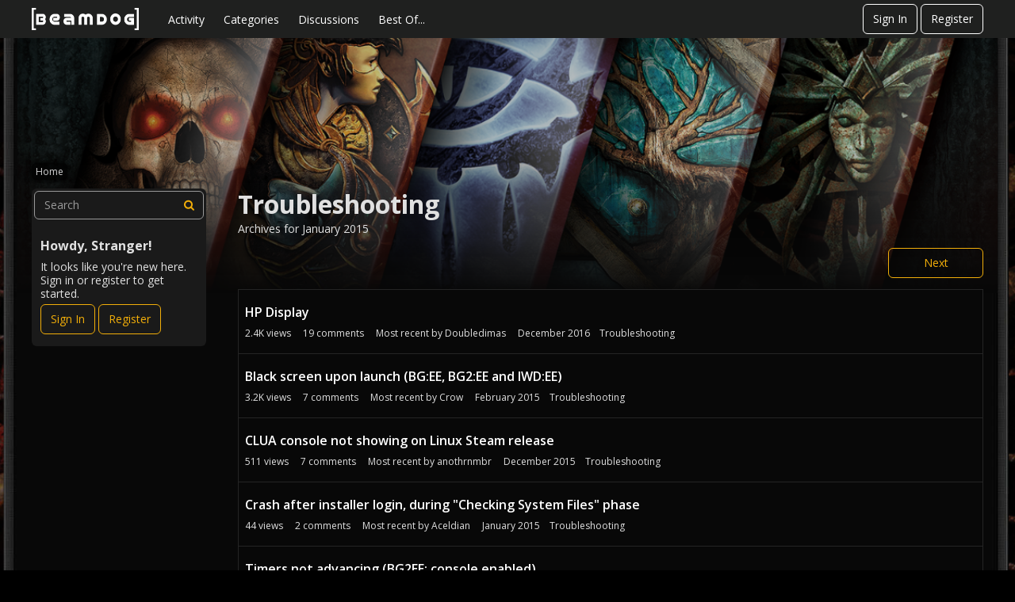

--- FILE ---
content_type: text/html; charset=utf-8
request_url: https://forums.beamdog.com/categories/archives/troubleshooting/2015-01
body_size: 100197
content:
<!DOCTYPE html>
<html lang="en">

<head>
    <meta charset="utf-8">
    <meta http-equiv="X-UA-Compatible" content="IE=edge">
    <title>Troubleshooting — Beamdog Forums</title>
  <link rel="stylesheet" href="/applications/dashboard/design/style.css?v=2023.022" media="all" static="1" />
  <link rel="stylesheet" href="/applications/dashboard/design/style-compat.css?v=2023.022" media="all" static="1" />
  <link rel="stylesheet" href="/resources/design/vanillicon.css?v=2023.022" media="all" static="1" />
  <link rel="stylesheet" href="/plugins/editor/design/editor.css?v=2023.022" media="all" static="1" />
  <link rel="stylesheet" href="/plugins/Ignore/design/ignore.css?v=2023.022" media="all" static="1" />
  <link rel="stylesheet" href="/plugins/LastEdited/design/lastedited.css?v=2023.022" media="all" static="1" />
  <link rel="stylesheet" href="/plugins/Reactions/design/reactions.css?v=2023.022" media="all" static="1" />
  <link rel="stylesheet" href="/applications/vanilla/design/tag.css?v=2023.022" media="all" static="1" />
  <link rel="stylesheet" href="/addons/themes/beamdog/design/custom_dark.css?v=2023.022" media="all" static="1" />
  <link rel="stylesheet" href="/applications/vanilla/design/spoilers.css?v=2023.022" media="all" static="1" />
  <link rel="stylesheet" href="https://forums.beamdog.com/dist/v1/forum/bc7ea88072608fdbd008.min.css" static="1" />
  <link rel="shortcut icon" href="https://forums.beamdog.com/beamdog-branding/beamdog_favicon.ico" type="image/x-icon" />
  <link rel="canonical" href="https://forums.beamdog.com/categories/archives/troubleshooting/2015-01" />
  <meta name="robots" content="noindex" />
  <meta property="og:site_name" content="Beamdog Forums" />
  <meta name="twitter:title" property="og:title" content="Beamdog Forums - Troubleshooting" />
  <meta property="og:url" content="https://forums.beamdog.com/categories/archives/troubleshooting/2015-01" />
  <meta name="description" property="og:description" content="Archives for January 2015" />
  <meta property="og:image" content="https://forums.beamdog.com/beamdog-branding/beamdog-logo.png" />
  <noscript><link rel='stylesheet' href='https://forums.beamdog.com/resources/design/no-script-layout-styles.css?h=2023.022'></noscript>
  <script>gdn=window.gdn||{};gdn.meta={"currentThemePath":"\/addons\/themes\/beamdog","editorVersion":"1.8.2","editorPluginAssets":"\/plugins\/editor","fileUpload-remove":"Remove file","fileUpload-reattach":"Click to re-attach","fileUpload-inserted":"Inserted","fileUpload-insertedTooltip":"This image has been inserted into the body of text.","wysiwygHelpText":"You are using <a href=\"https:\/\/en.wikipedia.org\/wiki\/WYSIWYG\" target=\"_new\">WYSIWYG<\/a> in your post.","bbcodeHelpText":"You can use <a href=\"http:\/\/en.wikipedia.org\/wiki\/BBCode\" target=\"_new\">BBCode<\/a> in your post.","htmlHelpText":"You can use <a href=\"http:\/\/htmlguide.drgrog.com\/cheatsheet.php\" target=\"_new\">Simple HTML<\/a> in your post.","markdownHelpText":"You can use <a href=\"http:\/\/en.wikipedia.org\/wiki\/Markdown\" target=\"_new\">Markdown<\/a> in your post.","textHelpText":"You are using plain text in your post.","editorWysiwygCSS":"\/plugins\/editor\/design\/wysiwyg.css","canUpload":false,"fileErrorSize":"File size is too large.","fileErrorFormat":"File format is not allowed.","fileErrorAlreadyExists":"File already uploaded.","fileErrorSizeFormat":"File size is too large and format is not allowed.","maxUploadSize":52428800,"editorFileInputName":"editorupload","allowedImageExtensions":"{\"1\":\"jpg\",\"2\":\"jpeg\",\"3\":\"gif\",\"4\":\"png\",\"5\":\"bmp\",\"6\":\"tiff\"}","allowedFileExtensions":"[\"txt\",\"jpg\",\"jpeg\",\"gif\",\"png\",\"bmp\",\"tiff\",\"ico\",\"zip\",\"gz\",\"tar.gz\",\"tgz\",\"psd\",\"ai\",\"fla\",\"pdf\",\"doc\",\"xls\",\"ppt\",\"docx\",\"xlsx\",\"pptx\",\"log\",\"rar\",\"7z\"]","maxFileUploads":"20","ShowUserReactions":"popup","Spoiler":"Spoiler","show":"show","hide":"hide","emoji":{"assetPath":"https:\/\/forums.beamdog.com\/resources\/emoji","format":"<img class=\"emoji\" src=\"%1$s\" title=\"%2$s\" alt=\"%2$s\" height=\"20\" loading=\"lazy\" \/>","emoji":{"smile":"smile.png","smiley":"smiley.png","wink":"wink.png","blush":"blush.png","neutral":"neutral.png","relaxed":"relaxed.png","grin":"grin.png","joy":"joy.png","sweat_smile":"sweat_smile.png","lol":"lol.png","innocent":"innocent.png","naughty":"naughty.png","yum":"yum.png","relieved":"relieved.png","love":"love.png","sunglasses":"sunglasses.png","smirk":"smirk.png","expressionless":"expressionless.png","unamused":"unamused.png","sweat":"sweat.png","pensive":"pensive.png","confused":"confused.png","confounded":"confounded.png","kissing":"kissing.png","kissing_heart":"kissing_heart.png","kissing_smiling_eyes":"kissing_smiling_eyes.png","kissing_closed_eyes":"kissing_closed_eyes.png","tongue":"tongue.png","disappointed":"disappointed.png","worried":"worried.png","angry":"angry.png","rage":"rage.png","cry":"cry.png","persevere":"persevere.png","triumph":"triumph.png","frowning":"frowning.png","anguished":"anguished.png","fearful":"fearful.png","weary":"weary.png","sleepy":"sleepy.png","tired_face":"tired_face.png","grimace":"grimace.png","bawling":"bawling.png","open_mouth":"open_mouth.png","hushed":"hushed.png","cold_sweat":"cold_sweat.png","scream":"scream.png","astonished":"astonished.png","flushed":"flushed.png","sleeping":"sleeping.png","dizzy":"dizzy.png","no_mouth":"no_mouth.png","mask":"mask.png","star":"star.png","cookie":"cookie.png","warning":"warning.png","mrgreen":"mrgreen.png","heart":"heart.png","heartbreak":"heartbreak.png","kiss":"kiss.png","+1":"+1.png","-1":"-1.png","grey_question":"grey_question.png","trollface":"trollface.png","error":"grey_question.png"}},"RedirectTo":"","RedirectUrl":"","TransportError":"A fatal error occurred while processing the request.<br \/>The server returned the following response: %s","TransientKey":false,"WebRoot":"https:\/\/forums.beamdog.com\/","UrlFormat":"\/{Path}","Path":"categories\/archives\/troubleshooting\/2015-01","Args":"","ResolvedPath":"vanilla\/categories\/archives","ResolvedArgs":{"category":"troubleshooting","month":"2015-01","page":false},"SignedIn":0,"ConfirmHeading":"Confirm","ConfirmText":"Are you sure you want to do that?","Okay":"Okay","Cancel":"Cancel","Search":"Search","ui":{"siteName":"Beamdog Forums","orgName":"Beamdog Forums","localeKey":"en","themeKey":"beamdog","mobileThemeKey":"keystone","desktopThemeKey":"beamdog","logo":"https:\/\/forums.beamdog.com\/beamdog-branding\/beamdog-logo.png","favIcon":"https:\/\/forums.beamdog.com\/beamdog-branding\/beamdog_favicon.ico","shareImage":null,"bannerImage":"https:\/\/forums.beamdog.com\/beamdog-branding\/beamdog-d-26d-legacy-banner.png","mobileAddressBarColor":null,"fallbackAvatar":"https:\/\/forums.beamdog.com\/applications\/dashboard\/design\/images\/defaulticon.png","currentUser":{"userID":0,"name":"guest","url":"https:\/\/forums.beamdog.com\/profile\/guest","photoUrl":"https:\/\/forums.beamdog.com\/applications\/dashboard\/design\/images\/defaulticon.png","dateLastActive":{"date":"2026-01-24 07:08:38.000000","timezone_type":3,"timezone":"UTC"},"banned":0,"private":false},"editContentTimeout":-1,"bannedPrivateProfile":false,"useAdminCheckboxes":true,"autoOffsetComments":true,"siteTitle":"Beamdog Forums","locale":"en","inputFormat":"bbcode"},"context":{"host":"","basePath":"","assetPath":"","debug":false,"translationDebug":false,"conversationsEnabled":true,"cacheBuster":"2023.022","siteID":-1},"embed":{"enabled":false,"isAdvancedEmbed":false,"isModernEmbed":false,"forceModernEmbed":false,"remoteUrl":null},"search":{"defaultScope":"site","supportsScope":false,"activeDriver":"MySQL"},"upload":{"maxSize":52428800,"maxUploads":20,"allowedExtensions":["txt","jpg","jpeg","gif","png","bmp","tiff","ico","zip","gz","tar.gz","tgz","psd","ai","fla","pdf","doc","xls","ppt","docx","xlsx","pptx","log","rar","7z"]},"registrationUrl":"\/entry\/register","signInUrl":"\/entry\/signin","signOutUrl":"\/entry\/signout?TransientKey=","featureFlags":{"DeferredLegacyScripts":{"Enabled":true},"NewFlyouts":{"Enabled":true},"DataDrivenTitleBar":{"Enabled":false},"CustomProfileFields":{"Enabled":true}},"themeFeatures":{"NewFlyouts":true,"SharedMasterView":false,"ProfileHeader":false,"DataDrivenTheme":false,"UserCards":false,"DisableKludgedVars":false,"NewEventsPage":false,"useNewSearchPage":false,"EnhancedAccessibility":false,"NewQuickLinks":false,"NewCategoryDropdown":false,"NewBadgesModule":false,"NewReactionsModule":false,"NewGuestModule":false,"NewPostMenu":false},"addonFeatures":{"NewFlyouts":false,"SharedMasterView":false,"ProfileHeader":false,"DataDrivenTheme":false,"UserCards":false,"DisableKludgedVars":false,"NewEventsPage":false,"useNewSearchPage":false,"EnhancedAccessibility":false,"NewQuickLinks":false,"NewCategoryDropdown":false,"NewBadgesModule":false,"NewReactionsModule":false,"NewGuestModule":false,"NewPostMenu":false},"defaultSiteSection":{"basePath":"","contentLocale":"en","sectionGroup":"vanilla","sectionID":"0","name":"Beamdog Forums","description":null,"apps":{"forum":true},"attributes":{"categoryID":-1}},"siteSection":{"basePath":"","contentLocale":"en","sectionGroup":"vanilla","sectionID":"0","name":"Beamdog Forums","description":null,"apps":{"forum":true},"attributes":{"categoryID":-1}},"siteSectionSlugs":[],"themePreview":null,"reCaptchaKey":"6LcuJZ4dAAAAAAwG-zRHHgUSra9QIqYO1pR1fqQ6","roleToken":"","community":{"drafts":{"autosave":"1"}},"trustedDomains":false,"disableUrlEmbeds":false,"emails":{"enabled":true,"digest":false},"inputFormat":{"desktop":"BBCode","mobile":"BBCode","reinterpretPostsAsRich":false},"useNewFlyouts":true};
gdn.permissions={"permissions":{"activity.view":true,"profiles.view":true,"comments.me":true,"discussions.view":true,"badges.view":true,"discussionPolls.view":true,"oldPollViewer.view":true},"bans":[],"isAdmin":false};
</script>
  <script src="/js/library/jquery.js?v=2023.022" static="1" defer="defer"></script>
  <script src="/js/library/jquery.form.js?v=2023.022" static="1" defer="defer"></script>
  <script src="/js/library/jquery.popup.js?v=2023.022" static="1" defer="defer"></script>
  <script src="/js/library/jquery.popin.js?v=2023.022" static="1" defer="defer"></script>
  <script src="/js/library/jquery.gardenhandleajaxform.js?v=2023.022" static="1" defer="defer"></script>
  <script src="/js/library/jquery.atwho.js?v=2023.022" static="1" defer="defer"></script>
  <script src="/js/global.js?v=2023.022" static="1" defer="defer"></script>
  <script src="/js/flyouts.js?v=2023.022" static="1" defer="defer"></script>
  <script src="/applications/vanilla/js/discussions.js?v=2023.022" static="1" defer="defer"></script>
  <script src="/plugins/editor/js/editor.js?v=2023.022" static="1" defer="defer"></script>
  <script src="/plugins/editor/js/jquery.ui.widget.js?v=2023.022" static="1" defer="defer"></script>
  <script src="/plugins/editor/js/jquery.iframe-transport.js?v=2023.022" static="1" defer="defer"></script>
  <script src="/plugins/editor/js/jquery.fileupload.js?v=2023.022" static="1" defer="defer"></script>
  <script src="/applications/vanilla/js/spoilers.js?v=2023.022" static="1" defer="defer"></script>
  <script src="/applications/vanilla/js/tagging.js?v=2023.022" static="1" defer="defer"></script>
  <script src="/js/library/jquery.tokeninput.js?v=2023.022" static="1" defer="defer"></script>
  <script src="/addons/themes/beamdog/js/custom.js?v=2023.022" static="1" defer="defer"></script>
  <script>var supportsAllFeatures =
    window.Promise &&
    window.Promise.prototype.finally &&
    window.fetch &&
    window.Symbol &&
    window.CustomEvent &&
    Array.prototype.includes &&
    Element.prototype.remove &&
    Element.prototype.closest &&
    Element.prototype.attachShadow &&
    window.NodeList &&
    NodeList.prototype.forEach &&
    Object.fromEntries
;

if (!supportsAllFeatures) {
    false && console.log("Older browser detected. Initiating polyfills.");
    var head = document.getElementsByTagName('head')[0];
    var script = document.createElement('script');
    script.src = "https://forums.beamdog.com/dist/v1/polyfills.min.js?h=2023.022";

        script.async = false;
    // document.write has to be used instead of append child for edge & old safari compatibility.
    document.write(script.outerHTML);
} else {
    false && console.log("Modern browser detected. No polyfills necessary");
}

if (!window.onVanillaReady) {
    window.onVanillaReady = function (handler) {
        if (typeof handler !== "function") {
            console.error("Cannot register a vanilla ready handler that is not a function.");
            return;
        }
        document.addEventListener("X-VanillaReady", function () {
            if (!window.__VANILLA_INTERNAL_IS_READY__) {
                return;
            }
            handler(window.__VANILLA_GLOBALS_DO_NOT_USE_DIRECTLY__);
        })

        if (window.__VANILLA_INTERNAL_IS_READY__) {
            handler(window.__VANILLA_GLOBALS_DO_NOT_USE_DIRECTLY__);
        }
    }
}

if (!window.onVanillaContentUpdate) {
    window.onVanillaContentUpdate = function (handler) {
        if (typeof handler !== "function") {
            console.error("Cannot register a vanilla ready handler that is not a function.");
            return;
        }
        document.addEventListener("X-DOMContentReady", function () {
            if (!window.__VANILLA_INTERNAL_IS_READY__) {
                return;
            }
            handler(window.__VANILLA_GLOBALS_DO_NOT_USE_DIRECTLY__);
        })

        if (window.__VANILLA_INTERNAL_IS_READY__) {
            handler(window.__VANILLA_GLOBALS_DO_NOT_USE_DIRECTLY__);
        }
    }
}
window.__VANILLA_ENABLED_ADDON_KEYS__ = ["library","bootstrap","roletitle","beamdog","quotes","rich-editor","stubcontent","swagger-ui","oldpollviewer","stopautodraft","editor","allviewed","flagging","ignore","lastedited","participated","postcount","reactions","sitemaps","splitmerge","stopforumspam","googleprettify","akismet","conversations","vanilla","dashboard"];</script>
  <script src="https://forums.beamdog.com/api/v2/locales/en/translations.js?h=2023.022" defer="defer"></script>
  <script src="https://forums.beamdog.com/dist/v1/forum/runtime.6733a254e86ee5e26da1.min.js" static="1" defer="defer"></script>
  <script src="https://forums.beamdog.com/dist/v1/forum/packages.731eef3de9478ac824d3.min.js" static="1" defer="defer"></script>
  <script src="https://forums.beamdog.com/dist/v1/forum/vendors.72ef3d4d36e05b6a148f.min.js" static="1" defer="defer"></script>
  <script src="https://forums.beamdog.com/dist/v1/forum/library-2d32d187.c378326b390ec25d71e7.min.js" static="1" defer="defer"></script>
  <script src="https://forums.beamdog.com/dist/v1/forum/133.c02dc9b5d5439b6ba3c2.min.js" static="1" defer="defer"></script>
  <script src="https://forums.beamdog.com/dist/v1/forum/library-cc102d41.313d5c11fce193e87138.min.js" static="1" defer="defer"></script>
  <script src="https://forums.beamdog.com/dist/v1/forum/library-6b9cbaae.5800d498c42bf6763704.min.js" static="1" defer="defer"></script>
  <script src="https://forums.beamdog.com/dist/v1/forum/library-b3ff4ff5.8fb9bb8227dd8d151ee1.min.js" static="1" defer="defer"></script>
  <script src="https://forums.beamdog.com/dist/v1/forum/library-10c31700.ddbc3a00dfe8ab16d0bc.min.js" static="1" defer="defer"></script>
  <script src="https://forums.beamdog.com/dist/v1/forum/library-620da1e1.de76406111a55f2dd9b2.min.js" static="1" defer="defer"></script>
  <script src="https://forums.beamdog.com/dist/v1/forum/library-29d0966c.735046ae8eded195c79d.min.js" static="1" defer="defer"></script>
  <script src="https://forums.beamdog.com/dist/v1/forum/library-39009ed3.8b2a165ef4b952e3b11f.min.js" static="1" defer="defer"></script>
  <script src="https://forums.beamdog.com/dist/v1/forum/library-64840acf.08d6d2bf75913381c66e.min.js" static="1" defer="defer"></script>
  <script src="https://forums.beamdog.com/dist/v1/forum/library-9aa6fe4f.8bb0a1a6c298d1af7a5f.min.js" static="1" defer="defer"></script>
  <script src="https://forums.beamdog.com/dist/v1/forum/library-c19d9c43.7dc616892e73cf48ec09.min.js" static="1" defer="defer"></script>
  <script src="https://forums.beamdog.com/dist/v1/forum/library-c7c1a4dd.545b3a8130caa2c58211.min.js" static="1" defer="defer"></script>
  <script src="https://forums.beamdog.com/dist/v1/forum/library-2cb17f20.5ae4aa4dfa014f249b88.min.js" static="1" defer="defer"></script>
  <script src="https://forums.beamdog.com/dist/v1/forum/library-3b962b3c.1b35830e9e8ad7f16e38.min.js" static="1" defer="defer"></script>
  <script src="https://forums.beamdog.com/dist/v1/forum/library-91c7739a.7ea98038acd58934e119.min.js" static="1" defer="defer"></script>
  <script src="https://forums.beamdog.com/dist/v1/forum/library-1b5f44f5.8ea15f094da29ebb1e46.min.js" static="1" defer="defer"></script>
  <script src="https://forums.beamdog.com/dist/v1/forum/library-bd952247.c8d31379bef158ff741a.min.js" static="1" defer="defer"></script>
  <script src="https://forums.beamdog.com/dist/v1/forum/library-34e0f7c8.fa3a36b84e426bf67aea.min.js" static="1" defer="defer"></script>
  <script src="https://forums.beamdog.com/dist/v1/forum/library-30dfea78.0bf78dd7fde669a848e2.min.js" static="1" defer="defer"></script>
  <script src="https://forums.beamdog.com/dist/v1/forum/library-78c5182d.43a339c2cfc09745fc69.min.js" static="1" defer="defer"></script>
  <script src="https://forums.beamdog.com/dist/v1/forum/library-e500ede4.2ced4e27ee56537293d3.min.js" static="1" defer="defer"></script>
  <script src="https://forums.beamdog.com/dist/v1/forum/library-70109b0c.34d8407b889fe373f2a4.min.js" static="1" defer="defer"></script>
  <script src="https://forums.beamdog.com/dist/v1/forum/async/addons/rich-editor.ad7ed11cbf62a3bba6b8.min.js" static="1" defer="defer"></script>
  <script src="https://forums.beamdog.com/dist/v1/forum/async/addons/reactions.9b8d59092f32adbcb00e.min.js" static="1" defer="defer"></script>
  <script src="https://forums.beamdog.com/dist/v1/forum/bootstrap.c5739f2399f811f6ab6c.min.js" static="1" defer="defer"></script>
  <script>window['__ACTIONS__'] = [{"type":"@@locales\/GET_ALL_DONE","payload":{"result":[{"localeID":"en","localeKey":"en","regionalKey":"en","displayNames":{"en":"English"}}],"params":[]}},{"type":"@@users\/GET_ME_DONE","payload":{"result":{"userID":0,"name":"Guest","photoUrl":"https:\/\/forums.beamdog.com\/applications\/dashboard\/design\/images\/defaulticon.png","email":null,"dateLastActive":null,"isAdmin":false,"isSysAdmin":false,"countUnreadNotifications":0,"countUnreadConversations":0,"permissions":["activity.view","badges.view","comments.me","discussionPolls.view","discussions.view","oldPollViewer.view","profiles.view"],"ssoID":null,"profileFields":[],"extended":[]},"params":[]}},{"type":"@@users\/GET_PERMISSIONS_DONE","payload":{"result":{"isAdmin":false,"isSysAdmin":false,"permissions":[{"type":"global","permissions":{"badges.view":true,"discussionPolls.view":true,"discussions.view":true,"oldPollViewer.view":true,"profiles.view":true}},{"type":"category","id":13,"permissions":{"discussions.view":true}},{"type":"category","id":14,"permissions":{"discussions.view":true}},{"type":"category","id":97,"permissions":{"discussions.view":true}},{"type":"category","id":3,"permissions":{"discussions.view":true}},{"type":"category","id":105,"permissions":{"discussions.view":true}},{"type":"category","id":125,"permissions":{"discussions.view":true}},{"type":"category","id":121,"permissions":{"discussions.view":true}},{"type":"category","id":95,"permissions":{"discussions.view":true}},{"type":"category","id":129,"permissions":{"discussions.view":true}},{"type":"category","id":65,"permissions":{"discussions.view":true}},{"type":"category","id":132,"permissions":{"discussions.view":true}},{"type":"category","id":140,"permissions":{"discussions.view":true}},{"type":"category","id":144,"permissions":{"discussions.view":true}},{"type":"category","id":127,"permissions":{"discussions.view":true}},{"type":"category","id":23,"permissions":{"discussions.view":true}},{"type":"category","id":24,"permissions":{"discussions.view":true}},{"type":"category","id":141,"permissions":{"discussions.view":true}},{"type":"category","id":67,"permissions":{"discussions.view":true}},{"type":"category","id":66,"permissions":{"discussions.view":true}},{"type":"category","id":68,"permissions":{"discussions.view":true}},{"type":"category","id":69,"permissions":{"discussions.view":true}},{"type":"category","id":151,"permissions":{"discussions.view":true}},{"type":"category","id":149,"permissions":{"discussions.view":true}},{"type":"category","id":93,"permissions":{"discussions.view":true}},{"type":"category","id":94,"permissions":{"discussions.view":true}},{"type":"category","id":162,"permissions":{"discussions.view":true}},{"type":"category","id":174,"permissions":{"discussions.view":true}},{"type":"category","id":175,"permissions":{"discussions.view":true}},{"type":"category","id":176,"permissions":{"discussions.view":true}},{"type":"category","id":177,"permissions":{"discussions.view":true}},{"type":"category","id":196,"permissions":{"discussions.view":true}},{"type":"category","id":70,"permissions":{"discussions.view":true}},{"type":"category","id":213,"permissions":{"discussions.view":true}},{"type":"category","id":153,"permissions":{"discussions.view":true}},{"type":"category","id":190,"permissions":{"discussions.view":true}},{"type":"category","id":195,"permissions":{"discussions.view":true}},{"type":"category","id":1,"permissions":{"discussions.view":true}},{"type":"category","id":223,"permissions":{"discussions.view":true}},{"type":"category","id":173,"permissions":{"discussions.view":true}},{"type":"category","id":28,"permissions":{"discussions.view":true}}],"junctions":{"category":[1,7,8,12,14,16,20,23,24,28,65,66,67,68,69,70,76,93,94,95,97,98,99,100,105,121,125,127,129,132,140,141,144,145,146,149,151,153,161,162,165,166,167,168,169,170,171,173,174,175,176,177,178,180,182,184,190,195,196,198,199,207,208,213,217,219,223]},"junctionAliases":{"category":{"2":65,"15":145,"22":105,"25":105,"26":105,"27":105,"37":105,"38":105,"39":105,"41":105,"50":145,"62":105,"63":105,"64":105,"74":145,"75":105,"77":145,"84":145,"87":1,"90":105,"91":145,"92":105,"102":145,"103":145,"104":145,"106":23,"107":23,"108":23,"109":23,"110":23,"111":145,"112":145,"113":145,"114":145,"115":24,"116":24,"117":24,"118":24,"119":24,"120":1,"128":145,"130":129,"131":129,"147":145,"152":149,"155":23,"156":24,"163":149,"172":149,"179":99,"181":177,"185":165,"197":65,"200":65,"202":24,"203":23,"210":24,"211":23,"218":1,"220":177}}},"params":[]}},{"type":"@@themes\/GET_DONE","payload":{"result":{"themeID":"beamdog","type":"themeFile","name":"Beamdog Forums Theme","version":"2.0.1","revisionID":null,"revisionName":null,"insertUser":null,"dateInserted":null,"current":true,"active":true,"parentTheme":null,"assets":{"logo":{"url":"https:\/\/forums.beamdog.com\/beamdog-branding\/beamdog-logo.png?v=2023.022","type":"image"},"mobileLogo":{"url":"https:\/\/forums.beamdog.com\/beamdog-branding\/beamdog-logo.png?v=2023.022","type":"image"},"header":{"url":"https:\/\/forums.beamdog.com\/api\/v2\/themes\/beamdog\/assets\/header.html?v=2.0.1-2023.022","type":"html","content-type":"text\/html"},"footer":{"url":"https:\/\/forums.beamdog.com\/api\/v2\/themes\/beamdog\/assets\/footer.html?v=2.0.1-2023.022","type":"html","content-type":"text\/html"},"variables":{"url":"https:\/\/forums.beamdog.com\/api\/v2\/themes\/beamdog\/assets\/variables.json?v=2.0.1-2023.022","type":"json","content-type":"application\/json","data":{"quickLinks":{"links":[{"name":"All Categories","url":"\/categories","id":"all-categories","countLimit":null,"permission":"discussions.view"},{"name":"Recent Discussions","url":"\/discussions","id":"recent-discussions","countLimit":null,"permission":"discussions.view"},{"name":"Activity","url":"\/activity","id":"activity","countLimit":null,"permission":"discussions.view"},{"name":"My Bookmarks","url":"\/discussions\/bookmarked","id":"my-bookmarks","countLimit":null,"permission":"session.valid"},{"name":"My Discussions","url":"\/discussions\/mine","id":"my-discussions","countLimit":null,"permission":"session.valid"},{"name":"My Drafts","url":"\/drafts","id":"my-drafts","countLimit":null,"permission":"session.valid"},{"name":"Participated","url":"\/discussions\/participated","id":"participated","countLimit":null,"permission":"session.valid"},{"name":"Best Of","url":"\/bestof","id":"best-of","countLimit":null,"permission":null}],"counts":{"all-categories":null,"recent-discussions":null,"activity":null,"my-bookmarks":0,"my-discussions":0,"my-drafts":0,"participated":null,"best-of":null}}}},"fonts":{"url":"https:\/\/forums.beamdog.com\/api\/v2\/themes\/beamdog\/assets\/fonts.json?v=2.0.1-2023.022","type":"json","content-type":"application\/json","data":[]},"scripts":{"url":"https:\/\/forums.beamdog.com\/api\/v2\/themes\/beamdog\/assets\/scripts.json?v=2.0.1-2023.022","type":"json","content-type":"application\/json"},"styles":{"url":"https:\/\/forums.beamdog.com\/api\/v2\/themes\/beamdog\/assets\/styles.css?v=2.0.1-2023.022","type":"css","content-type":"text\/css"},"javascript":{"url":"https:\/\/forums.beamdog.com\/api\/v2\/themes\/beamdog\/assets\/javascript.js?v=2.0.1-2023.022","type":"js","content-type":"application\/javascript"}},"preview":{"info":{"Description":{"type":"description","value":"Beamdog Forums Theme based on Keystone, which is a responsive Vanilla theme with customization options."},"Authors":{"type":"string","value":"Isis Graziatto, Adam (charrondev) Charron, Ryan Satyabrata"}},"imageUrl":"\/addons\/themes\/beamdog\/screenshot.png","variables":{"globalPrimary":null,"globalBg":"#fff","globalFg":"#555a62","titleBarBg":null,"titleBarFg":null,"backgroundImage":null}},"features":{"NewFlyouts":true,"SharedMasterView":false,"ProfileHeader":false,"DataDrivenTheme":false,"UserCards":false,"DisableKludgedVars":false,"NewEventsPage":false,"useNewSearchPage":false,"EnhancedAccessibility":false,"NewQuickLinks":false,"NewCategoryDropdown":false,"NewBadgesModule":false,"NewReactionsModule":false,"NewGuestModule":false,"NewPostMenu":false},"supportedSections":[]},"params":{"key":{"themeID":"beamdog","type":"themeFile","name":"Beamdog Forums Theme","version":"2.0.1","revisionID":null,"revisionName":null,"insertUser":null,"dateInserted":null,"current":true,"active":true,"parentTheme":null,"assets":{"logo":{"url":"https:\/\/forums.beamdog.com\/beamdog-branding\/beamdog-logo.png?v=2023.022","type":"image"},"mobileLogo":{"url":"https:\/\/forums.beamdog.com\/beamdog-branding\/beamdog-logo.png?v=2023.022","type":"image"},"header":{"url":"https:\/\/forums.beamdog.com\/api\/v2\/themes\/beamdog\/assets\/header.html?v=2.0.1-2023.022","type":"html","content-type":"text\/html"},"footer":{"url":"https:\/\/forums.beamdog.com\/api\/v2\/themes\/beamdog\/assets\/footer.html?v=2.0.1-2023.022","type":"html","content-type":"text\/html"},"variables":{"url":"https:\/\/forums.beamdog.com\/api\/v2\/themes\/beamdog\/assets\/variables.json?v=2.0.1-2023.022","type":"json","content-type":"application\/json","data":{"quickLinks":{"links":[{"name":"All Categories","url":"\/categories","id":"all-categories","countLimit":null,"permission":"discussions.view"},{"name":"Recent Discussions","url":"\/discussions","id":"recent-discussions","countLimit":null,"permission":"discussions.view"},{"name":"Activity","url":"\/activity","id":"activity","countLimit":null,"permission":"discussions.view"},{"name":"My Bookmarks","url":"\/discussions\/bookmarked","id":"my-bookmarks","countLimit":null,"permission":"session.valid"},{"name":"My Discussions","url":"\/discussions\/mine","id":"my-discussions","countLimit":null,"permission":"session.valid"},{"name":"My Drafts","url":"\/drafts","id":"my-drafts","countLimit":null,"permission":"session.valid"},{"name":"Participated","url":"\/discussions\/participated","id":"participated","countLimit":null,"permission":"session.valid"},{"name":"Best Of","url":"\/bestof","id":"best-of","countLimit":null,"permission":null}],"counts":{"all-categories":null,"recent-discussions":null,"activity":null,"my-bookmarks":0,"my-discussions":0,"my-drafts":0,"participated":null,"best-of":null}}}},"fonts":{"url":"https:\/\/forums.beamdog.com\/api\/v2\/themes\/beamdog\/assets\/fonts.json?v=2.0.1-2023.022","type":"json","content-type":"application\/json","data":[]},"scripts":{"url":"https:\/\/forums.beamdog.com\/api\/v2\/themes\/beamdog\/assets\/scripts.json?v=2.0.1-2023.022","type":"json","content-type":"application\/json"},"styles":{"url":"https:\/\/forums.beamdog.com\/api\/v2\/themes\/beamdog\/assets\/styles.css?v=2.0.1-2023.022","type":"css","content-type":"text\/css"},"javascript":{"url":"https:\/\/forums.beamdog.com\/api\/v2\/themes\/beamdog\/assets\/javascript.js?v=2.0.1-2023.022","type":"js","content-type":"application\/javascript"}},"preview":{"info":{"Description":{"type":"description","value":"Beamdog Forums Theme based on Keystone, which is a responsive Vanilla theme with customization options."},"Authors":{"type":"string","value":"Isis Graziatto, Adam (charrondev) Charron, Ryan Satyabrata"}},"imageUrl":"\/addons\/themes\/beamdog\/screenshot.png","variables":{"globalPrimary":null,"globalBg":"#fff","globalFg":"#555a62","titleBarBg":null,"titleBarFg":null,"backgroundImage":null}},"features":{"NewFlyouts":true,"SharedMasterView":false,"ProfileHeader":false,"DataDrivenTheme":false,"UserCards":false,"DisableKludgedVars":false,"NewEventsPage":false,"useNewSearchPage":false,"EnhancedAccessibility":false,"NewQuickLinks":false,"NewCategoryDropdown":false,"NewBadgesModule":false,"NewReactionsModule":false,"NewGuestModule":false,"NewPostMenu":false},"supportedSections":[]}}}}];window['__REACT_QUERY_PRELOAD__'] = [];</script>
  <noscript><style>body {visibility: visible !important;}</style></noscript>
<!-- Preload links, scripts, and stylesheets -->


    <meta name="viewport" content="width=device-width, initial-scale=1">
    <link href="https://fonts.googleapis.com/css?family=Open+Sans:400,400i,600,700,700i" rel="stylesheet">
    <meta name="google-site-verification" content="bI-0lLDOUp-SLqE-MDIQYkRoV-FDKGPlgHzsio72DDU" />
    <meta name="twitter:card" content="summary_large_image">
</head>


<body id="vanilla_categories_archives" class="Vanilla Categories isDesktop archives Discussions Section-Category-troubleshooting Section-DiscussionList Section-Category-troubleshooting Section-DiscussionList ThemeOptions-hasHeroBanner ThemeOptions-panelToLeft UserLoggedOut locale-en ">

<a href="#MainContent" class="Button Primary btn button-skipToContent sr-only SrOnly">Skip to content</a>

    <!--[if lt IE 9]>
      <p class="browsehappy">You are using an <strong>outdated</strong> browser. Please <a href="http://browsehappy.com/">upgrade your browser</a> to improve your experience.</p>
    <![endif]-->

    <div class="Frame">
                    <div class="Frame-top">
                <div class="Frame-header">
                    <!---------- Main Header ---------->
                    <header id="MainHeader" class="Header">
                        <div class="Container">
                            <div class="row">
                                <div class="Hamburger">
                                    <button class="Hamburger Hamburger-menuXcross" id="menu-button" aria-label="toggle menu">
                                        <span class="Hamburger-menuLines" aria-hidden="true">
                                        </span>
                                        <span class="Hamburger-visuallyHidden sr-only">
                                            toggle menu
                                        </span>
                                    </button>
                                </div>
                                <a href="/" class="Header-logo">
                                    <img src="https://forums.beamdog.com/beamdog-branding/beamdog-logo.png" alt="Beamdog Forums" loading="lazy" />
                                </a>
                                <a href="/" class="Header-logo mobile">
                                    <img src="https://forums.beamdog.com/beamdog-branding/beamdog-logo.png" alt="Beamdog Forums" loading="lazy" />
                                </a>
                                <nav class="Header-desktopNav">
                                                 <div class='Navigation-linkContainer'>
        <a href='/activity' class='Navigation-link '>
            Activity
        </a>
    </div>
        <div class='Navigation-linkContainer'>
        <a href='/categories' class='Navigation-link '>
            Categories
        </a>
    </div>
        <div class='Navigation-linkContainer'>
        <a href='/discussions' class='Navigation-link '>
            Discussions
        </a>
    </div>
        <div class='Navigation-linkContainer'>
        <a href='/bestof/everything' class='Navigation-link BestOf'>
            Best Of...
        </a>
    </div>


    
                                </nav>
                                <div class="Header-flexSpacer"></div>
                                <div class="Header-right">
                                    <span data-react='subcommunity-chooser' data-props='{"buttonType":"titleBarLink","buttonClass":"Header-desktopCommunityChooser"}'></span>
                                    <div class="MeBox-header">
                                        <div class="MeBox MeBox-SignIn FlyoutRight"><div class="SignInLinks"><a href="/entry/signin?Target=categories%2Farchives%2Ftroubleshooting%2F2015-01" class=" SignInPopup" rel="nofollow">Sign In</a> <span class="Bullet">&middot;</span> <a href="/entry/register?Target=categories%2Farchives%2Ftroubleshooting%2F2015-01" class="ApplyButton" rel="nofollow">Register</a> </div> <div class="SignInIcons"></div></div>
                                    </div>
                                                                    </div>
                            </div>
                        </div>

                        <!---------- Mobile Navigation ---------->
                        <nav class="Navigation js-nav needsInitialization">
                            <div class="Container">
                                                                    <div class="Navigation-row">
                                        <div class="SignIn mobile">
                                            <div class="MeBox MeBox-SignIn"><div class="SignInLinks"><a href="/entry/signin?Target=categories%2Farchives%2Ftroubleshooting%2F2015-01" class=" SignInPopup" rel="nofollow">Sign In</a> <span class="Bullet">&middot;</span> <a href="/entry/register?Target=categories%2Farchives%2Ftroubleshooting%2F2015-01" class="ApplyButton" rel="nofollow">Register</a> </div> <div class="SignInIcons"></div></div>
                                        </div>
                                    </div>
                                                                           <div class='Navigation-linkContainer'>
        <a href='/activity' class='Navigation-link '>
            Activity
        </a>
    </div>
        <div class='Navigation-linkContainer'>
        <a href='/categories' class='Navigation-link '>
            Categories
        </a>
    </div>
        <div class='Navigation-linkContainer'>
        <a href='/discussions' class='Navigation-link '>
            Discussions
        </a>
    </div>
        <div class='Navigation-linkContainer'>
        <a href='/bestof/everything' class='Navigation-link BestOf'>
            Best Of...
        </a>
    </div>


    

                                <div class='Navigation-linkContainer'>
                                    <span data-react='subcommunity-chooser' data-props='{"buttonType":"reset","fullWidth":true,"buttonClass":"Navigation-link"}'></span>
                                </div>
                            </div>
                        </nav>
                        <nav class="mobileMebox js-mobileMebox needsInitialization">
                            <div class="Container">
                                <div class="MeBox MeBox-SignIn"><div class="SignInLinks"><a href="/entry/signin?Target=categories%2Farchives%2Ftroubleshooting%2F2015-01" class=" SignInPopup" rel="nofollow">Sign In</a> <span class="Bullet">&middot;</span> <a href="/entry/register?Target=categories%2Farchives%2Ftroubleshooting%2F2015-01" class="ApplyButton" rel="nofollow">Register</a> </div> <div class="SignInIcons"></div></div>
                                <button class="mobileMebox-buttonClose Close">
                                    <span>×</span>
                                </button>
                            </div>
                        </nav>
                        <!---------- Mobile Navigation END ---------->

                    </header>
                    <!---------- Main Header END ---------->

                </div>
                        <div class="Frame-body">

                <!---------- Hero Banner ---------->
                                                    <div class="Herobanner">
                                                    <div class="HeroBanner-fade"></div>
                            <div class="Herobanner-bgImage" style="background-image:url('https://forums.beamdog.com/beamdog-branding/beamdog-d-26d-legacy-banner.png')"></div>
                                                <div class="Container">
                                                    </div>
                    </div>
                                <!---------- Hero Banner END ---------->

                <div class="Frame-content">
                    <div class="Container">
                        <div class="Frame-contentWrap">
                            <div class="Frame-details">
                                <div class="Frame-row">
                                    <nav class="BreadcrumbsBox">
                                        <span class="Breadcrumbs" ><span class="CrumbLabel HomeCrumb Last"><a href="https://forums.beamdog.com/"><span>Home</span></a></span></span>
                                    </nav>
                                </div>
                                                                    <div class="Frame-row SearchBoxMobile">
                                                                                    <div class="SearchBox js-sphinxAutoComplete" role="search">
                                                                                                    <form method="get" action="/search" autocomplete="off" >
<div>
<input type="text" id="Form_Search" name="Search" value="" placeholder="Search" accesskey="/" aria-label="Enter your search term." title="Enter your search term." role="searchbox" class="InputBox js-search" /><input type="submit" id="Form_Go" name="" aria-label="Search" class="Button" value="Go" />
</div>
</form>
                                                                                            </div>
                                                                            </div>
                                                                <div class="Frame-row">

                                    <!---------- Main Content ---------->
                                    <main id="MainContent" class="Content MainContent">
                                        <!---------- Profile Page Header ---------->
                                                                                <!---------- Profile Page Header END ---------->

                                        
<h1 class="H">Troubleshooting</h1>
<div class="P PageDescription">
    Archives for January 2015</div>

<div class="PageControls Top">
    <div class="PagerWrap"><div  id="PagerBefore" class="Pager PrevNextPager"><a href="/categories/archives/troubleshooting/2015-01?page=p2" class="Next" rel="next" tabindex="0">Next</a></div></div></div>

<h2 class="sr-only">Discussion List</h2>    <ul class="DataList Discussions">
                <li id="Discussion_39101" class="Item Unread ItemDiscussion noPhotoWrap pageBox">
                  <span class="Options"></span>
            <div class="ItemContent Discussion">
                <div class="Title" role="heading" aria-level="3">
                    <a href="https://forums.beamdog.com/discussion/39101/hp-display">HP Display</a>                </div>
                <div class="Meta Meta-Discussion">
                                        <span class="MItem MCount ViewCount"><span title="2,433 views" class="Number">2.4K</span> views</span>
         <span class="MItem MCount CommentCount"><span title="19 comments" class="Number">19</span> comments</span>
         <span class="MItem MCount DiscussionScore Hidden"><span title="0 points" class="Number">0</span> points</span>
                     <span class="MItem LastCommentBy">Most recent by <a href="https://forums.beamdog.com/profile/Doubledimas" class="js-userCard" data-userid="11610">Doubledimas</a></span>  <span class="MItem LastCommentDate"><time title="December 21, 2016 5:58AM" datetime="2016-12-21T05:58:02+00:00">December 2016</time></span><span class="MItem Category Category-troubleshooting"><a href="https://forums.beamdog.com/categories/troubleshooting" tabindex="0" aria-label="Most recent comment on date December 2016, in discussion &amp;quot;HP Display&amp;quot;, by user &amp;quot;Doubledimas&amp;quot;">Troubleshooting</a></span>                </div>
            </div>
                    </li>
            <li id="Discussion_39097" class="Item Alt Unread ItemDiscussion noPhotoWrap pageBox">
                  <span class="Options"></span>
            <div class="ItemContent Discussion">
                <div class="Title" role="heading" aria-level="3">
                    <a href="https://forums.beamdog.com/discussion/39097/black-screen-upon-launch-bg-ee-bg2-ee-and-iwd-ee">Black screen upon launch (BG:EE, BG2:EE and IWD:EE)</a>                </div>
                <div class="Meta Meta-Discussion">
                                        <span class="MItem MCount ViewCount"><span title="3,204 views" class="Number">3.2K</span> views</span>
         <span class="MItem MCount CommentCount"><span title="7 comments" class="Number">7</span> comments</span>
         <span class="MItem MCount DiscussionScore Hidden"><span title="0 points" class="Number">0</span> points</span>
                     <span class="MItem LastCommentBy">Most recent by <a href="https://forums.beamdog.com/profile/Crow" class="js-userCard" data-userid="43252">Crow</a></span>  <span class="MItem LastCommentDate"><time title="February 16, 2015 12:44AM" datetime="2015-02-16T00:44:02+00:00">February 2015</time></span><span class="MItem Category Category-troubleshooting"><a href="https://forums.beamdog.com/categories/troubleshooting" tabindex="0" aria-label="Most recent comment on date February 2015, in discussion &amp;quot;Black screen upon launch (BG:EE, BG2:EE and IWD:EE)&amp;quot;, by user &amp;quot;Crow&amp;quot;">Troubleshooting</a></span>                </div>
            </div>
                    </li>
            <li id="Discussion_39074" class="Item Unread ItemDiscussion noPhotoWrap pageBox">
                  <span class="Options"></span>
            <div class="ItemContent Discussion">
                <div class="Title" role="heading" aria-level="3">
                    <a href="https://forums.beamdog.com/discussion/39074/clua-console-not-showing-on-linux-steam-release">CLUA console not showing on Linux Steam release</a>                </div>
                <div class="Meta Meta-Discussion">
                                        <span class="MItem MCount ViewCount"><span title="511 views" class="Number">511</span> views</span>
         <span class="MItem MCount CommentCount"><span title="7 comments" class="Number">7</span> comments</span>
         <span class="MItem MCount DiscussionScore Hidden"><span title="0 points" class="Number">0</span> points</span>
                     <span class="MItem LastCommentBy">Most recent by <a href="https://forums.beamdog.com/profile/anothrnmbr" class="js-userCard" data-userid="58316">anothrnmbr</a></span>  <span class="MItem LastCommentDate"><time title="December 4, 2015 6:27PM" datetime="2015-12-04T18:27:53+00:00">December 2015</time></span><span class="MItem Category Category-troubleshooting"><a href="https://forums.beamdog.com/categories/troubleshooting" tabindex="0" aria-label="Most recent comment on date December 2015, in discussion &amp;quot;CLUA console not showing on Linux Steam release&amp;quot;, by user &amp;quot;anothrnmbr&amp;quot;">Troubleshooting</a></span>                </div>
            </div>
                    </li>
            <li id="Discussion_39069" class="Item Alt Unread ItemDiscussion noPhotoWrap pageBox">
                  <span class="Options"></span>
            <div class="ItemContent Discussion">
                <div class="Title" role="heading" aria-level="3">
                    <a href="https://forums.beamdog.com/discussion/39069/crash-after-installer-login-during-checking-system-files-phase">Crash after installer login, during &quot;Checking System Files&quot; phase</a>                </div>
                <div class="Meta Meta-Discussion">
                                        <span class="MItem MCount ViewCount"><span title="44 views" class="Number">44</span> views</span>
         <span class="MItem MCount CommentCount"><span title="2 comments" class="Number">2</span> comments</span>
         <span class="MItem MCount DiscussionScore Hidden"><span title="0 points" class="Number">0</span> points</span>
                     <span class="MItem LastCommentBy">Most recent by <a href="https://forums.beamdog.com/profile/Aceldian" class="js-userCard" data-userid="11173">Aceldian</a></span>  <span class="MItem LastCommentDate"><time title="January 30, 2015 9:05PM" datetime="2015-01-30T21:05:34+00:00">January 2015</time></span><span class="MItem Category Category-troubleshooting"><a href="https://forums.beamdog.com/categories/troubleshooting" tabindex="0" aria-label="Most recent comment on date January 2015, in discussion &amp;quot;Crash after installer login, during &amp;amp;quot;Checking System Files&amp;amp;quot; phase&amp;quot;, by user &amp;quot;Aceldian&amp;quot;">Troubleshooting</a></span>                </div>
            </div>
                    </li>
            <li id="Discussion_39068" class="Item Unread ItemDiscussion noPhotoWrap pageBox">
                  <span class="Options"></span>
            <div class="ItemContent Discussion">
                <div class="Title" role="heading" aria-level="3">
                    <a href="https://forums.beamdog.com/discussion/39068/timers-not-advancing-bg2ee-console-enabled">Timers not advancing (BG2EE; console enabled)</a>                </div>
                <div class="Meta Meta-Discussion">
                                        <span class="MItem MCount ViewCount"><span title="466 views" class="Number">466</span> views</span>
         <span class="MItem MCount CommentCount"><span title="3 comments" class="Number">3</span> comments</span>
         <span class="MItem MCount DiscussionScore Hidden"><span title="0 points" class="Number">0</span> points</span>
                     <span class="MItem LastCommentBy">Most recent by <a href="https://forums.beamdog.com/profile/Isaya" class="js-userCard" data-userid="17375">Isaya</a></span>  <span class="MItem LastCommentDate"><time title="February 1, 2015 7:42AM" datetime="2015-02-01T07:42:32+00:00">February 2015</time></span><span class="MItem Category Category-troubleshooting"><a href="https://forums.beamdog.com/categories/troubleshooting" tabindex="0" aria-label="Most recent comment on date February 2015, in discussion &amp;quot;Timers not advancing (BG2EE; console enabled)&amp;quot;, by user &amp;quot;Isaya&amp;quot;">Troubleshooting</a></span>                </div>
            </div>
                    </li>
            <li id="Discussion_39060" class="Item Alt Unread ItemDiscussion noPhotoWrap pageBox">
                  <span class="Options"></span>
            <div class="ItemContent Discussion">
                <div class="Title" role="heading" aria-level="3">
                    <a href="https://forums.beamdog.com/discussion/39060/game-crashes-at-launch">Game Crashes at Launch</a>                </div>
                <div class="Meta Meta-Discussion">
                                        <span class="MItem MCount ViewCount"><span title="56 views" class="Number">56</span> views</span>
         <span class="MItem MCount CommentCount"><span title="3 comments" class="Number">3</span> comments</span>
         <span class="MItem MCount DiscussionScore Hidden"><span title="0 points" class="Number">0</span> points</span>
                     <span class="MItem LastCommentBy">Most recent by <a href="https://forums.beamdog.com/profile/Gate70" class="js-userCard" data-userid="1678">Gate70</a></span>  <span class="MItem LastCommentDate"><time title="January 30, 2015 7:41PM" datetime="2015-01-30T19:41:30+00:00">January 2015</time></span><span class="MItem Category Category-troubleshooting"><a href="https://forums.beamdog.com/categories/troubleshooting" tabindex="0" aria-label="Most recent comment on date January 2015, in discussion &amp;quot;Game Crashes at Launch&amp;quot;, by user &amp;quot;Gate70&amp;quot;">Troubleshooting</a></span>                </div>
            </div>
                    </li>
            <li id="Discussion_39051" class="Item Closed Unread ItemDiscussion noPhotoWrap pageBox">
                  <span class="Options"></span>
            <div class="ItemContent Discussion">
                <div class="Title" role="heading" aria-level="3">
                    <a href="https://forums.beamdog.com/discussion/39051/not-an-issue-mod-jaheira-spell-failure-bug">[Not an Issue, Mod] Jaheira Spell Failure bug</a>                </div>
                <div class="Meta Meta-Discussion">
                     <span class="Tag Tag-Closed" title="Closed">Closed</span>                     <span class="MItem MCount ViewCount"><span title="205 views" class="Number">205</span> views</span>
         <span class="MItem MCount CommentCount"><span title="3 comments" class="Number">3</span> comments</span>
         <span class="MItem MCount DiscussionScore Hidden"><span title="0 points" class="Number">0</span> points</span>
                     <span class="MItem LastCommentBy">Most recent by <a href="https://forums.beamdog.com/profile/Max_Sparta" class="js-userCard" data-userid="17830">Max_Sparta</a></span>  <span class="MItem LastCommentDate"><time title="January 30, 2015 8:23PM" datetime="2015-01-30T20:23:09+00:00">January 2015</time></span><span class="MItem Category Category-troubleshooting"><a href="https://forums.beamdog.com/categories/troubleshooting" tabindex="0" aria-label="Most recent comment on date January 2015, in discussion &amp;quot;[Not an Issue, Mod] Jaheira Spell Failure bug&amp;quot;, by user &amp;quot;Max_Sparta&amp;quot;">Troubleshooting</a></span>                </div>
            </div>
                    </li>
            <li id="Discussion_39047" class="Item Alt Unread ItemDiscussion noPhotoWrap pageBox">
                  <span class="Options"></span>
            <div class="ItemContent Discussion">
                <div class="Title" role="heading" aria-level="3">
                    <a href="https://forums.beamdog.com/discussion/39047/android-bgiiee-download-failed-because-you-may-not-have-purchased-this-app">[Android BGIIEE] Download failed because you may not have purchased this app</a>                </div>
                <div class="Meta Meta-Discussion">
                                        <span class="MItem MCount ViewCount"><span title="4,710 views" class="Number">4.7K</span> views</span>
         <span class="MItem MCount CommentCount"><span title="5 comments" class="Number">5</span> comments</span>
         <span class="MItem MCount DiscussionScore Hidden"><span title="0 points" class="Number">0</span> points</span>
                     <span class="MItem LastCommentBy">Most recent by <a href="https://forums.beamdog.com/profile/JuliusBorisov" class="js-userCard" data-userid="13644">JuliusBorisov</a></span>  <span class="MItem LastCommentDate"><time title="January 5, 2019 5:09PM" datetime="2019-01-05T17:09:28+00:00">January 2019</time></span><span class="MItem Category Category-troubleshooting"><a href="https://forums.beamdog.com/categories/troubleshooting" tabindex="0" aria-label="Most recent comment on date January 2019, in discussion &amp;quot;[Android BGIIEE] Download failed because you may not have purchased this app&amp;quot;, by user &amp;quot;JuliusBorisov&amp;quot;">Troubleshooting</a></span>                </div>
            </div>
                    </li>
            <li id="Discussion_39046" class="Item Closed Unread ItemDiscussion noPhotoWrap pageBox">
                  <span class="Options"></span>
            <div class="ItemContent Discussion">
                <div class="Title" role="heading" aria-level="3">
                    <a href="https://forums.beamdog.com/discussion/39046/not-an-issue-cant-combine-irrevrykal-and-the-visage">[Not an Issue] Can't combine ir'revrykal and the visage.</a>                </div>
                <div class="Meta Meta-Discussion">
                     <span class="Tag Tag-Closed" title="Closed">Closed</span>                     <span class="MItem MCount ViewCount"><span title="72 views" class="Number">72</span> views</span>
         <span class="MItem MCount CommentCount"><span title="1 comment" class="Number">1</span> comment</span>
         <span class="MItem MCount DiscussionScore Hidden"><span title="0 points" class="Number">0</span> points</span>
                     <span class="MItem LastCommentBy">Most recent by <a href="https://forums.beamdog.com/profile/Gate70" class="js-userCard" data-userid="1678">Gate70</a></span>  <span class="MItem LastCommentDate"><time title="February 12, 2015 8:52PM" datetime="2015-02-12T20:52:21+00:00">February 2015</time></span><span class="MItem Category Category-troubleshooting"><a href="https://forums.beamdog.com/categories/troubleshooting" tabindex="0" aria-label="Most recent comment on date February 2015, in discussion &amp;quot;[Not an Issue] Can't combine ir'revrykal and the visage.&amp;quot;, by user &amp;quot;Gate70&amp;quot;">Troubleshooting</a></span>                </div>
            </div>
                    </li>
            <li id="Discussion_39031" class="Item Alt Unread ItemDiscussion noPhotoWrap pageBox">
                  <span class="Options"></span>
            <div class="ItemContent Discussion">
                <div class="Title" role="heading" aria-level="3">
                    <a href="https://forums.beamdog.com/discussion/39031/how-to-get-the-bg2ee-kits-working-in-bg1ee">How to get the BG2EE kits working in BG1EE?</a>                </div>
                <div class="Meta Meta-Discussion">
                                        <span class="MItem MCount ViewCount"><span title="158 views" class="Number">158</span> views</span>
         <span class="MItem MCount CommentCount"><span title="7 comments" class="Number">7</span> comments</span>
         <span class="MItem MCount DiscussionScore Hidden"><span title="0 points" class="Number">0</span> points</span>
                     <span class="MItem LastCommentBy">Most recent by <a href="https://forums.beamdog.com/profile/Daughter_of_Hell" class="js-userCard" data-userid="49945">Daughter_of_Hell</a></span>  <span class="MItem LastCommentDate"><time title="February 2, 2015 5:44AM" datetime="2015-02-02T05:44:49+00:00">February 2015</time></span><span class="MItem Category Category-troubleshooting"><a href="https://forums.beamdog.com/categories/troubleshooting" tabindex="0" aria-label="Most recent comment on date February 2015, in discussion &amp;quot;How to get the BG2EE kits working in BG1EE?&amp;quot;, by user &amp;quot;Daughter_of_Hell&amp;quot;">Troubleshooting</a></span>                </div>
            </div>
                    </li>
            <li id="Discussion_38977" class="Item Unread ItemDiscussion noPhotoWrap pageBox">
                  <span class="Options"></span>
            <div class="ItemContent Discussion">
                <div class="Title" role="heading" aria-level="3">
                    <a href="https://forums.beamdog.com/discussion/38977/importing-bgee-to-bg2ee">Importing BGEE to BG2EE</a>                </div>
                <div class="Meta Meta-Discussion">
                                        <span class="MItem MCount ViewCount"><span title="65 views" class="Number">65</span> views</span>
         <span class="MItem MCount CommentCount"><span title="3 comments" class="Number">3</span> comments</span>
         <span class="MItem MCount DiscussionScore Hidden"><span title="0 points" class="Number">0</span> points</span>
                     <span class="MItem LastCommentBy">Most recent by <a href="https://forums.beamdog.com/profile/jets1jets1" class="js-userCard" data-userid="49882">jets1jets1</a></span>  <span class="MItem LastCommentDate"><time title="January 27, 2015 11:26PM" datetime="2015-01-27T23:26:09+00:00">January 2015</time></span><span class="MItem Category Category-troubleshooting"><a href="https://forums.beamdog.com/categories/troubleshooting" tabindex="0" aria-label="Most recent comment on date January 2015, in discussion &amp;quot;Importing BGEE to BG2EE&amp;quot;, by user &amp;quot;jets1jets1&amp;quot;">Troubleshooting</a></span>                </div>
            </div>
                    </li>
            <li id="Discussion_38965" class="Item Alt Unread ItemDiscussion noPhotoWrap pageBox">
                  <span class="Options"></span>
            <div class="ItemContent Discussion">
                <div class="Title" role="heading" aria-level="3">
                    <a href="https://forums.beamdog.com/discussion/38965/character-voices-not-importing-pc">Character voices not importing? (PC)</a>                </div>
                <div class="Meta Meta-Discussion">
                                        <span class="MItem MCount ViewCount"><span title="897 views" class="Number">897</span> views</span>
         <span class="MItem MCount CommentCount"><span title="5 comments" class="Number">5</span> comments</span>
         <span class="MItem MCount DiscussionScore Hidden"><span title="0 points" class="Number">0</span> points</span>
                     <span class="MItem LastCommentBy">Most recent by <a href="https://forums.beamdog.com/profile/Xerxes1811" class="js-userCard" data-userid="50723">Xerxes1811</a></span>  <span class="MItem LastCommentDate"><time title="February 21, 2015 3:56AM" datetime="2015-02-21T03:56:38+00:00">February 2015</time></span><span class="MItem Category Category-troubleshooting"><a href="https://forums.beamdog.com/categories/troubleshooting" tabindex="0" aria-label="Most recent comment on date February 2015, in discussion &amp;quot;Character voices not importing? (PC)&amp;quot;, by user &amp;quot;Xerxes1811&amp;quot;">Troubleshooting</a></span>                </div>
            </div>
                    </li>
            <li id="Discussion_38896" class="Item Unread ItemDiscussion noPhotoWrap pageBox">
                  <span class="Options"></span>
            <div class="ItemContent Discussion">
                <div class="Title" role="heading" aria-level="3">
                    <a href="https://forums.beamdog.com/discussion/38896/black-screen">Black screen</a>                </div>
                <div class="Meta Meta-Discussion">
                                        <span class="MItem MCount ViewCount"><span title="620 views" class="Number">620</span> views</span>
         <span class="MItem MCount CommentCount"><span title="3 comments" class="Number">3</span> comments</span>
         <span class="MItem MCount DiscussionScore Hidden"><span title="0 points" class="Number">0</span> points</span>
                     <span class="MItem LastCommentBy">Most recent by <a href="https://forums.beamdog.com/profile/Gate70" class="js-userCard" data-userid="1678">Gate70</a></span>  <span class="MItem LastCommentDate"><time title="January 25, 2015 4:05PM" datetime="2015-01-25T16:05:29+00:00">January 2015</time></span><span class="MItem Category Category-troubleshooting"><a href="https://forums.beamdog.com/categories/troubleshooting" tabindex="0" aria-label="Most recent comment on date January 2015, in discussion &amp;quot;Black screen&amp;quot;, by user &amp;quot;Gate70&amp;quot;">Troubleshooting</a></span>                </div>
            </div>
                    </li>
            <li id="Discussion_38880" class="Item Alt Unread ItemDiscussion noPhotoWrap pageBox">
                  <span class="Options"></span>
            <div class="ItemContent Discussion">
                <div class="Title" role="heading" aria-level="3">
                    <a href="https://forums.beamdog.com/discussion/38880/gray-sprites">Gray Sprites</a>                </div>
                <div class="Meta Meta-Discussion">
                                        <span class="MItem MCount ViewCount"><span title="103 views" class="Number">103</span> views</span>
         <span class="MItem MCount CommentCount"><span title="2 comments" class="Number">2</span> comments</span>
         <span class="MItem MCount DiscussionScore Hidden"><span title="0 points" class="Number">0</span> points</span>
                     <span class="MItem LastCommentBy">Most recent by <a href="https://forums.beamdog.com/profile/Chiparik" class="js-userCard" data-userid="49622">Chiparik</a></span>  <span class="MItem LastCommentDate"><time title="January 25, 2015 7:57AM" datetime="2015-01-25T07:57:09+00:00">January 2015</time></span><span class="MItem Category Category-troubleshooting"><a href="https://forums.beamdog.com/categories/troubleshooting" tabindex="0" aria-label="Most recent comment on date January 2015, in discussion &amp;quot;Gray Sprites&amp;quot;, by user &amp;quot;Chiparik&amp;quot;">Troubleshooting</a></span>                </div>
            </div>
                    </li>
            <li id="Discussion_38859" class="Item Unread ItemDiscussion noPhotoWrap pageBox">
                  <span class="Options"></span>
            <div class="ItemContent Discussion">
                <div class="Title" role="heading" aria-level="3">
                    <a href="https://forums.beamdog.com/discussion/38859/planescape-torment-the-huge-bug">Planescape : Torment. The huge bug</a>                </div>
                <div class="Meta Meta-Discussion">
                                        <span class="MItem MCount ViewCount"><span title="997 views" class="Number">997</span> views</span>
         <span class="MItem MCount CommentCount"><span title="4 comments" class="Number">4</span> comments</span>
         <span class="MItem MCount DiscussionScore Hidden"><span title="2 points" class="Number">2</span> points</span>
                     <span class="MItem LastCommentBy">Most recent by <a href="https://forums.beamdog.com/profile/trozz" class="js-userCard" data-userid="73477">trozz</a></span>  <span class="MItem LastCommentDate"><time title="September 5, 2018 5:17AM" datetime="2018-09-05T05:17:15+00:00">September 2018</time></span><span class="MItem Category Category-troubleshooting"><a href="https://forums.beamdog.com/categories/troubleshooting" tabindex="0" aria-label="Most recent comment on date September 2018, in discussion &amp;quot;Planescape : Torment. The huge bug&amp;quot;, by user &amp;quot;trozz&amp;quot;">Troubleshooting</a></span>                </div>
            </div>
                    </li>
            <li id="Discussion_38837" class="Item Alt Unread ItemDiscussion noPhotoWrap pageBox">
                  <span class="Options"></span>
            <div class="ItemContent Discussion">
                <div class="Title" role="heading" aria-level="3">
                    <a href="https://forums.beamdog.com/discussion/38837/android-download-failed-external-storage">[Android] Download Failed.....external storage</a>                </div>
                <div class="Meta Meta-Discussion">
                                        <span class="MItem MCount ViewCount"><span title="890 views" class="Number">890</span> views</span>
         <span class="MItem MCount CommentCount"><span title="1 comment" class="Number">1</span> comment</span>
         <span class="MItem MCount DiscussionScore Hidden"><span title="0 points" class="Number">0</span> points</span>
                     <span class="MItem LastCommentBy">Most recent by <a href="https://forums.beamdog.com/profile/lolantana" class="js-userCard" data-userid="67357">lolantana</a></span>  <span class="MItem LastCommentDate"><time title="January 24, 2017 2:43PM" datetime="2017-01-24T14:43:13+00:00">January 2017</time></span><span class="MItem Category Category-troubleshooting"><a href="https://forums.beamdog.com/categories/troubleshooting" tabindex="0" aria-label="Most recent comment on date January 2017, in discussion &amp;quot;[Android] Download Failed.....external storage&amp;quot;, by user &amp;quot;lolantana&amp;quot;">Troubleshooting</a></span>                </div>
            </div>
                    </li>
            <li id="Discussion_38788" class="Item Unread ItemDiscussion noPhotoWrap pageBox">
                  <span class="Options"></span>
            <div class="ItemContent Discussion">
                <div class="Title" role="heading" aria-level="3">
                    <a href="https://forums.beamdog.com/discussion/38788/sad-sad-black-screen">Sad sad black screen</a>                </div>
                <div class="Meta Meta-Discussion">
                                        <span class="MItem MCount ViewCount"><span title="52 views" class="Number">52</span> views</span>
         <span class="MItem MCount CommentCount"><span title="0 comments" class="Number">0</span> comments</span>
         <span class="MItem MCount DiscussionScore Hidden"><span title="0 points" class="Number">0</span> points</span>
                     <span class="MItem LastCommentBy">Most recent by <a href="https://forums.beamdog.com/profile/Rhasce" class="js-userCard" data-userid="49634">Rhasce</a></span>  <span class="MItem LastCommentDate"><time title="January 20, 2015 1:45AM" datetime="2015-01-20T01:45:09+00:00">January 2015</time></span><span class="MItem Category Category-troubleshooting"><a href="https://forums.beamdog.com/categories/troubleshooting" tabindex="0" aria-label="Most recent comment on date January 2015, in discussion &amp;quot;Sad sad black screen&amp;quot;, by user &amp;quot;Rhasce&amp;quot;">Troubleshooting</a></span>                </div>
            </div>
                    </li>
            <li id="Discussion_38776" class="Item Alt Unread ItemDiscussion noPhotoWrap pageBox">
                  <span class="Options"></span>
            <div class="ItemContent Discussion">
                <div class="Title" role="heading" aria-level="3">
                    <a href="https://forums.beamdog.com/discussion/38776/using-a-mouse-with-android-tablet-version-zooming">Using a mouse with Android tablet version - zooming?</a>                </div>
                <div class="Meta Meta-Discussion">
                                        <span class="MItem MCount ViewCount"><span title="2,136 views" class="Number">2.1K</span> views</span>
         <span class="MItem MCount CommentCount"><span title="2 comments" class="Number">2</span> comments</span>
         <span class="MItem MCount DiscussionScore Hidden"><span title="0 points" class="Number">0</span> points</span>
                     <span class="MItem LastCommentBy">Most recent by <a href="https://forums.beamdog.com/profile/rickcr" class="js-userCard" data-userid="49262">rickcr</a></span>  <span class="MItem LastCommentDate"><time title="January 20, 2015 4:19AM" datetime="2015-01-20T04:19:33+00:00">January 2015</time></span><span class="MItem Category Category-troubleshooting"><a href="https://forums.beamdog.com/categories/troubleshooting" tabindex="0" aria-label="Most recent comment on date January 2015, in discussion &amp;quot;Using a mouse with Android tablet version - zooming?&amp;quot;, by user &amp;quot;rickcr&amp;quot;">Troubleshooting</a></span>                </div>
            </div>
                    </li>
            <li id="Discussion_38720" class="Item Closed Unread ItemDiscussion noPhotoWrap pageBox">
                  <span class="Options"></span>
            <div class="ItemContent Discussion">
                <div class="Title" role="heading" aria-level="3">
                    <a href="https://forums.beamdog.com/discussion/38720/not-an-issue-help-disc-no-2-for-soa">[Not an Issue] HELP! Disc No.2 for SoA?</a>                </div>
                <div class="Meta Meta-Discussion">
                     <span class="Tag Tag-Closed" title="Closed">Closed</span>                     <span class="MItem MCount ViewCount"><span title="262 views" class="Number">262</span> views</span>
         <span class="MItem MCount CommentCount"><span title="2 comments" class="Number">2</span> comments</span>
         <span class="MItem MCount DiscussionScore Hidden"><span title="0 points" class="Number">0</span> points</span>
                     <span class="MItem LastCommentBy">Most recent by <a href="https://forums.beamdog.com/profile/Axenotis9" class="js-userCard" data-userid="49575">Axenotis9</a></span>  <span class="MItem LastCommentDate"><time title="January 18, 2015 8:01PM" datetime="2015-01-18T20:01:08+00:00">January 2015</time></span><span class="MItem Category Category-troubleshooting"><a href="https://forums.beamdog.com/categories/troubleshooting" tabindex="0" aria-label="Most recent comment on date January 2015, in discussion &amp;quot;[Not an Issue] HELP! Disc No.2 for SoA?&amp;quot;, by user &amp;quot;Axenotis9&amp;quot;">Troubleshooting</a></span>                </div>
            </div>
                    </li>
            <li id="Discussion_38637" class="Item Alt Unread ItemDiscussion noPhotoWrap pageBox">
                  <span class="Options"></span>
            <div class="ItemContent Discussion">
                <div class="Title" role="heading" aria-level="3">
                    <a href="https://forums.beamdog.com/discussion/38637/erro-no-jogo">Erro no jogo</a>                </div>
                <div class="Meta Meta-Discussion">
                                        <span class="MItem MCount ViewCount"><span title="32 views" class="Number">32</span> views</span>
         <span class="MItem MCount CommentCount"><span title="0 comments" class="Number">0</span> comments</span>
         <span class="MItem MCount DiscussionScore Hidden"><span title="0 points" class="Number">0</span> points</span>
                     <span class="MItem LastCommentBy">Most recent by <a href="https://forums.beamdog.com/profile/Marcelo%20" class="js-userCard" data-userid="49486">Marcelo </a></span>  <span class="MItem LastCommentDate"><time title="January 14, 2015 11:21PM" datetime="2015-01-14T23:21:40+00:00">January 2015</time></span><span class="MItem Category Category-troubleshooting"><a href="https://forums.beamdog.com/categories/troubleshooting" tabindex="0" aria-label="Most recent comment on date January 2015, in discussion &amp;quot;Erro no jogo&amp;quot;, by user &amp;quot;Marcelo &amp;quot;">Troubleshooting</a></span>                </div>
            </div>
                    </li>
            <li id="Discussion_38632" class="Item Unread ItemDiscussion noPhotoWrap pageBox">
                  <span class="Options"></span>
            <div class="ItemContent Discussion">
                <div class="Title" role="heading" aria-level="3">
                    <a href="https://forums.beamdog.com/discussion/38632/will-games-work-on-android-tablet-with-intel-atom-processor">Will games work on Android tablet with Intel Atom processor?</a>                </div>
                <div class="Meta Meta-Discussion">
                                        <span class="MItem MCount ViewCount"><span title="381 views" class="Number">381</span> views</span>
         <span class="MItem MCount CommentCount"><span title="4 comments" class="Number">4</span> comments</span>
         <span class="MItem MCount DiscussionScore Hidden"><span title="0 points" class="Number">0</span> points</span>
                     <span class="MItem LastCommentBy">Most recent by <a href="https://forums.beamdog.com/profile/Baldric" class="js-userCard" data-userid="49481">Baldric</a></span>  <span class="MItem LastCommentDate"><time title="April 10, 2015 10:01PM" datetime="2015-04-10T22:01:19+00:00">April 2015</time></span><span class="MItem Category Category-troubleshooting"><a href="https://forums.beamdog.com/categories/troubleshooting" tabindex="0" aria-label="Most recent comment on date April 2015, in discussion &amp;quot;Will games work on Android tablet with Intel Atom processor?&amp;quot;, by user &amp;quot;Baldric&amp;quot;">Troubleshooting</a></span>                </div>
            </div>
                    </li>
            <li id="Discussion_38628" class="Item Alt Unread ItemDiscussion noPhotoWrap pageBox">
                  <span class="Options"></span>
            <div class="ItemContent Discussion">
                <div class="Title" role="heading" aria-level="3">
                    <a href="https://forums.beamdog.com/discussion/38628/scripts-do-nothing">Scripts do nothing.</a>                </div>
                <div class="Meta Meta-Discussion">
                                        <span class="MItem MCount ViewCount"><span title="54 views" class="Number">54</span> views</span>
         <span class="MItem MCount CommentCount"><span title="2 comments" class="Number">2</span> comments</span>
         <span class="MItem MCount DiscussionScore Hidden"><span title="0 points" class="Number">0</span> points</span>
                     <span class="MItem LastCommentBy">Most recent by <a href="https://forums.beamdog.com/profile/Blarrg" class="js-userCard" data-userid="49476">Blarrg</a></span>  <span class="MItem LastCommentDate"><time title="January 15, 2015 11:50AM" datetime="2015-01-15T11:50:27+00:00">January 2015</time></span><span class="MItem Category Category-troubleshooting"><a href="https://forums.beamdog.com/categories/troubleshooting" tabindex="0" aria-label="Most recent comment on date January 2015, in discussion &amp;quot;Scripts do nothing.&amp;quot;, by user &amp;quot;Blarrg&amp;quot;">Troubleshooting</a></span>                </div>
            </div>
                    </li>
            <li id="Discussion_38619" class="Item Unread ItemDiscussion noPhotoWrap pageBox">
                  <span class="Options"></span>
            <div class="ItemContent Discussion">
                <div class="Title" role="heading" aria-level="3">
                    <a href="https://forums.beamdog.com/discussion/38619/buttons-in-options-menu-not-displaying">Buttons in Options Menu Not Displaying</a>                </div>
                <div class="Meta Meta-Discussion">
                                        <span class="MItem MCount ViewCount"><span title="82 views" class="Number">82</span> views</span>
         <span class="MItem MCount CommentCount"><span title="1 comment" class="Number">1</span> comment</span>
         <span class="MItem MCount DiscussionScore Hidden"><span title="0 points" class="Number">0</span> points</span>
                     <span class="MItem LastCommentBy">Most recent by <a href="https://forums.beamdog.com/profile/Rudakus" class="js-userCard" data-userid="49457">Rudakus</a></span>  <span class="MItem LastCommentDate"><time title="January 14, 2015 6:05PM" datetime="2015-01-14T18:05:40+00:00">January 2015</time></span><span class="MItem Category Category-troubleshooting"><a href="https://forums.beamdog.com/categories/troubleshooting" tabindex="0" aria-label="Most recent comment on date January 2015, in discussion &amp;quot;Buttons in Options Menu Not Displaying&amp;quot;, by user &amp;quot;Rudakus&amp;quot;">Troubleshooting</a></span>                </div>
            </div>
                    </li>
            <li id="Discussion_38611" class="Item Alt Unread ItemDiscussion noPhotoWrap pageBox">
                  <span class="Options"></span>
            <div class="ItemContent Discussion">
                <div class="Title" role="heading" aria-level="3">
                    <a href="https://forums.beamdog.com/discussion/38611/mac-os-x-bg2-ee-patch-download-ends-after-a-few-seconds">(Mac OS X) BG2 EE Patch download ends after a few seconds</a>                </div>
                <div class="Meta Meta-Discussion">
                                        <span class="MItem MCount ViewCount"><span title="89 views" class="Number">89</span> views</span>
         <span class="MItem MCount CommentCount"><span title="2 comments" class="Number">2</span> comments</span>
         <span class="MItem MCount DiscussionScore Hidden"><span title="0 points" class="Number">0</span> points</span>
                     <span class="MItem LastCommentBy">Most recent by <a href="https://forums.beamdog.com/profile/Gate70" class="js-userCard" data-userid="1678">Gate70</a></span>  <span class="MItem LastCommentDate"><time title="January 18, 2015 6:00PM" datetime="2015-01-18T18:00:29+00:00">January 2015</time></span><span class="MItem Category Category-troubleshooting"><a href="https://forums.beamdog.com/categories/troubleshooting" tabindex="0" aria-label="Most recent comment on date January 2015, in discussion &amp;quot;(Mac OS X) BG2 EE Patch download ends after a few seconds&amp;quot;, by user &amp;quot;Gate70&amp;quot;">Troubleshooting</a></span>                </div>
            </div>
                    </li>
            <li id="Discussion_38594" class="Item Unread ItemDiscussion noPhotoWrap pageBox">
                  <span class="Options"></span>
            <div class="ItemContent Discussion">
                <div class="Title" role="heading" aria-level="3">
                    <a href="https://forums.beamdog.com/discussion/38594/bgee-crash-dump-1-2-2053-0024-dmp">BGEE Crash DUMP.1.2.2053.0024.dmp</a>                </div>
                <div class="Meta Meta-Discussion">
                                        <span class="MItem MCount ViewCount"><span title="450 views" class="Number">450</span> views</span>
         <span class="MItem MCount CommentCount"><span title="1 comment" class="Number">1</span> comment</span>
         <span class="MItem MCount DiscussionScore Hidden"><span title="0 points" class="Number">0</span> points</span>
                     <span class="MItem LastCommentBy">Most recent by <a href="https://forums.beamdog.com/profile/Spodacus" class="js-userCard" data-userid="49432">Spodacus</a></span>  <span class="MItem LastCommentDate"><time title="January 13, 2015 1:30AM" datetime="2015-01-13T01:30:49+00:00">January 2015</time></span><span class="MItem Category Category-troubleshooting"><a href="https://forums.beamdog.com/categories/troubleshooting" tabindex="0" aria-label="Most recent comment on date January 2015, in discussion &amp;quot;BGEE Crash DUMP.1.2.2053.0024.dmp&amp;quot;, by user &amp;quot;Spodacus&amp;quot;">Troubleshooting</a></span>                </div>
            </div>
                    </li>
            <li id="Discussion_38565" class="Item Alt Unread ItemDiscussion noPhotoWrap pageBox">
                  <span class="Options"></span>
            <div class="ItemContent Discussion">
                <div class="Title" role="heading" aria-level="3">
                    <a href="https://forums.beamdog.com/discussion/38565/iwd-ee-steam-crash-on-start-up">IWD EE steam crash on start up</a>                </div>
                <div class="Meta Meta-Discussion">
                                        <span class="MItem MCount ViewCount"><span title="81 views" class="Number">81</span> views</span>
         <span class="MItem MCount CommentCount"><span title="1 comment" class="Number">1</span> comment</span>
         <span class="MItem MCount DiscussionScore Hidden"><span title="0 points" class="Number">0</span> points</span>
                     <span class="MItem LastCommentBy">Most recent by <a href="https://forums.beamdog.com/profile/Gate70" class="js-userCard" data-userid="1678">Gate70</a></span>  <span class="MItem LastCommentDate"><time title="January 12, 2015 7:54PM" datetime="2015-01-12T19:54:28+00:00">January 2015</time></span><span class="MItem Category Category-troubleshooting"><a href="https://forums.beamdog.com/categories/troubleshooting" tabindex="0" aria-label="Most recent comment on date January 2015, in discussion &amp;quot;IWD EE steam crash on start up&amp;quot;, by user &amp;quot;Gate70&amp;quot;">Troubleshooting</a></span>                </div>
            </div>
                    </li>
            <li id="Discussion_38554" class="Item Unread ItemDiscussion noPhotoWrap pageBox">
                  <span class="Options"></span>
            <div class="ItemContent Discussion">
                <div class="Title" role="heading" aria-level="3">
                    <a href="https://forums.beamdog.com/discussion/38554/bg-ee-pc-save-to-mac">BG EE PC save to mac ?</a>                </div>
                <div class="Meta Meta-Discussion">
                                        <span class="MItem MCount ViewCount"><span title="36 views" class="Number">36</span> views</span>
         <span class="MItem MCount CommentCount"><span title="0 comments" class="Number">0</span> comments</span>
         <span class="MItem MCount DiscussionScore Hidden"><span title="0 points" class="Number">0</span> points</span>
                     <span class="MItem LastCommentBy">Most recent by <a href="https://forums.beamdog.com/profile/machetout" class="js-userCard" data-userid="49370">machetout</a></span>  <span class="MItem LastCommentDate"><time title="January 11, 2015 5:17PM" datetime="2015-01-11T17:17:44+00:00">January 2015</time></span><span class="MItem Category Category-troubleshooting"><a href="https://forums.beamdog.com/categories/troubleshooting" tabindex="0" aria-label="Most recent comment on date January 2015, in discussion &amp;quot;BG EE PC save to mac ?&amp;quot;, by user &amp;quot;machetout&amp;quot;">Troubleshooting</a></span>                </div>
            </div>
                    </li>
            <li id="Discussion_38540" class="Item Alt Unread ItemDiscussion noPhotoWrap pageBox">
                  <span class="Options"></span>
            <div class="ItemContent Discussion">
                <div class="Title" role="heading" aria-level="3">
                    <a href="https://forums.beamdog.com/discussion/38540/imported-bg-ee-character-has-more-than-161k-xp-at-start-of-bgii-ee">Imported BG:EE Character has more than 161k XP at start of BGII:EE</a>                </div>
                <div class="Meta Meta-Discussion">
                                        <span class="MItem MCount ViewCount"><span title="72 views" class="Number">72</span> views</span>
         <span class="MItem MCount CommentCount"><span title="2 comments" class="Number">2</span> comments</span>
         <span class="MItem MCount DiscussionScore Hidden"><span title="0 points" class="Number">0</span> points</span>
                     <span class="MItem LastCommentBy">Most recent by <a href="https://forums.beamdog.com/profile/GotrekVsGimli" class="js-userCard" data-userid="49349">GotrekVsGimli</a></span>  <span class="MItem LastCommentDate"><time title="January 11, 2015 8:32PM" datetime="2015-01-11T20:32:03+00:00">January 2015</time></span><span class="MItem Category Category-troubleshooting"><a href="https://forums.beamdog.com/categories/troubleshooting" tabindex="0" aria-label="Most recent comment on date January 2015, in discussion &amp;quot;Imported BG:EE Character has more than 161k XP at start of BGII:EE&amp;quot;, by user &amp;quot;GotrekVsGimli&amp;quot;">Troubleshooting</a></span>                </div>
            </div>
                    </li>
            <li id="Discussion_38496" class="Item Unread ItemDiscussion noPhotoWrap pageBox">
                  <span class="Options"></span>
            <div class="ItemContent Discussion">
                <div class="Title" role="heading" aria-level="3">
                    <a href="https://forums.beamdog.com/discussion/38496/game-crashes-at-launch-error-reports-are-piling-up">Game Crashes at launch - Error Reports are piling up!</a>                </div>
                <div class="Meta Meta-Discussion">
                                        <span class="MItem MCount ViewCount"><span title="81 views" class="Number">81</span> views</span>
         <span class="MItem MCount CommentCount"><span title="1 comment" class="Number">1</span> comment</span>
         <span class="MItem MCount DiscussionScore Hidden"><span title="0 points" class="Number">0</span> points</span>
                     <span class="MItem LastCommentBy">Most recent by <a href="https://forums.beamdog.com/profile/Gate70" class="js-userCard" data-userid="1678">Gate70</a></span>  <span class="MItem LastCommentDate"><time title="January 9, 2015 6:08PM" datetime="2015-01-09T18:08:29+00:00">January 2015</time></span><span class="MItem Category Category-troubleshooting"><a href="https://forums.beamdog.com/categories/troubleshooting" tabindex="0" aria-label="Most recent comment on date January 2015, in discussion &amp;quot;Game Crashes at launch - Error Reports are piling up!&amp;quot;, by user &amp;quot;Gate70&amp;quot;">Troubleshooting</a></span>                </div>
            </div>
                    </li>
            <li id="Discussion_38454" class="Item Alt Unread ItemDiscussion noPhotoWrap pageBox">
                  <span class="Options"></span>
            <div class="ItemContent Discussion">
                <div class="Title" role="heading" aria-level="3">
                    <a href="https://forums.beamdog.com/discussion/38454/mate-of-mine-cant-run-multiplayer-at-all">Mate of mine cant run multiplayer at all</a>                </div>
                <div class="Meta Meta-Discussion">
                                        <span class="MItem MCount ViewCount"><span title="208 views" class="Number">208</span> views</span>
         <span class="MItem MCount CommentCount"><span title="7 comments" class="Number">7</span> comments</span>
         <span class="MItem MCount DiscussionScore Hidden"><span title="0 points" class="Number">0</span> points</span>
                     <span class="MItem LastCommentBy">Most recent by <a href="https://forums.beamdog.com/profile/Derai" class="js-userCard" data-userid="49280">Derai</a></span>  <span class="MItem LastCommentDate"><time title="January 14, 2015 12:16PM" datetime="2015-01-14T12:16:51+00:00">January 2015</time></span><span class="MItem Category Category-troubleshooting"><a href="https://forums.beamdog.com/categories/troubleshooting" tabindex="0" aria-label="Most recent comment on date January 2015, in discussion &amp;quot;Mate of mine cant run multiplayer at all&amp;quot;, by user &amp;quot;Derai&amp;quot;">Troubleshooting</a></span>                </div>
            </div>
                    </li>
        </ul>
<div class="PageControls Bottom">
    <div class="PagerWrap"><div  id="PagerAfter" class="Pager PrevNextPager"><a href="/categories/archives/troubleshooting/2015-01?page=p2" class="Next" rel="next" tabindex="0">Next</a></div></div></div>

                                    </main>
                                    <!---------- Main Content END ---------->

                                    <!---------- Main Panel ---------->
                                    <aside class="Panel Panel-main">
                                                                                    <div class="SearchBox js-sphinxAutoComplete" role="search">
                                                <form method="get" action="/search" autocomplete="off" >
<div>
<input type="text" id="Form_Search1" name="Search" value="" placeholder="Search" accesskey="/" aria-label="Enter your search term." title="Enter your search term." role="searchbox" class="InputBox js-search" /><input type="submit" id="Form_Go1" name="" aria-label="Search" class="Button" value="Go" />
</div>
</form>
                                            </div>
                                                                                <div class="Box GuestBox">
        <h4 class="GuestBox-title">
        Howdy, Stranger!    </h4>
            <p class="GuestBox-message">
        It looks like you're new here. Sign in or register to get started.    </p>

    <p class="GuestBox-beforeSignInButton">
            </p>

    <div class="P GuestBox-buttons"><a href="/entry/signin?Target=categories%2Farchives%2Ftroubleshooting%2F2015-01" class="Button Primary SignInPopup" rel="nofollow" aria-label="Sign In Now">Sign In</a> <a href="/entry/register?Target=categories%2Farchives%2Ftroubleshooting%2F2015-01" class="Button ApplyButton" rel="nofollow" aria-label="Register Now">Register</a></div>        </div>

                                    </aside>
                                    <!---------- Main Panel END ---------->

                                </div>
                            </div>
                        </div>
                    </div>
                </div>
            </div>
        </div>
        <div class="Frame-footer">

            <!---------- Main Footer ---------->
            <footer class="Footer">
                <div class="Container">
                    <div class="row">
                        <div class="col col-copyRight">
                            <p class="Footer-copyright">
                                2026 Overhaul Games, a division of Beamdog. &copy; 2026 Hasbro, 
                                Inc. All Rights Reserved. Baldur's Gate, Dungeons &amp; Dragons, 
                                D&amp;D, Forgotten Realms, Baldur's Gate, Wizards of the 
                                Coast and their logos are trademarks of Wizards of the Coast LLC 
                                in the U.S.A. and other countries, and are used with permission. 
                                Hasbro and its logo are trademarks of Hasbro, Inc. and are used 
                                with permission. &copy; 1998 BioWare Corp. All Rights Reserved. 
                                BioWare, the BioWare Infinity Engine and the BioWare logo are 
                                trademarks of Bioware Corp. Black Isle Studios and the Black Isle 
                                Studios logo are trademarks of Interplay Entertainment Corp. 
                                Atari and the Atari logo are trademarks owned by Atari 
                                Interactive, Inc. All other trademarks are the property of their 
                                respective owners.
                            </p>
                        </div>
                    </div>
                    <div class="row">
                        <div class="col col-logo">
                            <a href="https://www.beamdog.com/"><div class="logo beamdog"></div></a>
                            <a href="http://www.wizards.com/"><div class="logo wizards"></div></a>
                            <div class="Vanilla-logo logo vanilla">
                              <svg xmlns="http://www.w3.org/2000/svg" viewBox="0 0 124.418 27" class="PoweredbyVanilla">
                                <title>Powered By Vanilla</title>
                                <path fill="currentColor" d="M72.512,26.847q-.2-.444-.389-.89c-.332-.78-.64-1.57-.909-2.375-1.324-3.95-1.86-8.865,1.458-11.991a8.318,8.318,0,0,1,3.76-1.977c.338-.084,1.409-.206,1.563-.261.373-.135.214-1.117.152-1.4-.322-1.459-2.2-2-3.481-1.876A5.405,5.405,0,0,0,71.3,7.991a10.813,10.813,0,0,0-1.912,3.055c-1.811,4.282-.943,11.279.231,13.246A9.434,9.434,0,0,0,68.1,22.835c-.44-.423-.886-.839-1.314-1.273a12.964,12.964,0,0,1-2.337-3.047,11.854,11.854,0,0,1-1.482-5.32,5.9,5.9,0,0,1,.72-3.2,3.662,3.662,0,0,0-2.959,1.125A4.134,4.134,0,0,0,59.011,14.4a11.164,11.164,0,0,0,1.681,4.073,22.229,22.229,0,0,0,5.255,6.215,24.779,24.779,0,0,0,3.621,2.533c.857.494,1.981,1.079,2.964.6.091-.044.258-.107.285-.214s-.062-.255-.1-.352c-.062-.138-.139-.269-.2-.407M96.19,15.979c.453-.881,1.614-2.209,1.269-3.287a1.589,1.589,0,0,0-2.477-.712c-1.2,1-1.131,6.827-.7,7.683.226.955,1.764,1.651,2.431.717a.4.4,0,0,0-.067-.56.881.881,0,0,0-.385-.048c-.607-.036-.744-1.332-.724-1.782a5,5,0,0,1,.657-2.011m-5.082,4.509c-.2-1.613,1.441-3.939,1.387-5.807a2.67,2.67,0,0,0-1.11-2.383,1.591,1.591,0,0,0-.371-.139,3.6,3.6,0,0,0-1.2-.039,3.922,3.922,0,0,0-1.295.353,5.793,5.793,0,0,0-1.912,1.6c-.266.319-.518.649-.771.978.02-.026-.153-.3-.173-.333-.066-.115-.137-.227-.214-.335a3.655,3.655,0,0,0-.516-.594,2.134,2.134,0,0,0-1.272-.617,1.612,1.612,0,0,0-.767.151,1.219,1.219,0,0,0-.543.411,1.227,1.227,0,0,0,0,.932A19.1,19.1,0,0,0,83.5,17.223c.04.089.079.178.115.268a9.535,9.535,0,0,1,.925,2.9c.038.662-.361,1.6.185,1.685,1.776.215,1.281-2.876,1.664-4.5A3.591,3.591,0,0,1,88.731,14.9a.45.45,0,0,1,.353.006.465.465,0,0,1,.222.389,10.823,10.823,0,0,1-.431,2.506,17.753,17.753,0,0,0-.365,2.725c-.066,1.739.443,3.5,2.32,3.92a2.6,2.6,0,0,0,2.517-.428,1.679,1.679,0,0,0,.442-2.309c-1.242.073-2.5.224-2.681-1.218M108.057,2.315c3.281-.054-2.808,8.594-5.378,8.522,1.125-2.794,3.73-8.5,5.378-8.522M104.4,23.094a4.753,4.753,0,0,1-1.2-.407,3.334,3.334,0,0,1-.758-.607,4.618,4.618,0,0,1-.963-1.695,8.976,8.976,0,0,1-.417-2.805,14.169,14.169,0,0,1,.447-3.55,11.375,11.375,0,0,1,.5-1.548c.078-.191.245-.537.245-.537s.689-.027.941-.073c2.632-.482,4.965-2.7,6.255-4.983.885-1.565,1.814-4.11-.061-5.347C106.452-.4,103.782,3.36,102.622,5.3a26.123,26.123,0,0,0-1.663,3.388c-.206.5-.4,1-.6,1.5-.068.177-.3.739-.3.739s-.362-.061-.458-.085a5.054,5.054,0,0,1-.678-.219A2.378,2.378,0,0,1,97.4,9.249c2.448.834,3.576-3.361.924-3.84-1.556-.216-2.441,1.1-2.28,2.558a4.17,4.17,0,0,0,1.01,2.366,5.131,5.131,0,0,0,2.052,1.22c.166.059.5.166.5.166l.19.051s-.082.316-.105.395c-.138.485-.272.971-.4,1.46a24.062,24.062,0,0,0-.6,3.08,16.094,16.094,0,0,0-.068,3.025c.13,1.891.478,4.305,1.985,5.618a2.671,2.671,0,0,0,2.855.5c.736-.463.927-1.446,1.194-2.21a.426.426,0,0,0-.062-.462.5.5,0,0,0-.2-.086m11.391-17.1c.93.41-1.666,7.077-7.2,8.983,1.038-3.583,5.908-9.564,7.2-8.983m-3.867,18.346a4.773,4.773,0,0,1-.885-.433,5.036,5.036,0,0,1-1.375-1.256A7.628,7.628,0,0,1,108.326,19a15,15,0,0,1-.1-2.34c6.89-1.492,10.235-9.165,9.153-11.052-.982-1.715-2.946-1.194-4.686-.052a15.607,15.607,0,0,0-6.709,10.181,2.721,2.721,0,0,1-1.272.01c-.164-.036-.411-.177-.576-.121a.3.3,0,0,0-.157.409.734.734,0,0,0,.365.338,4.065,4.065,0,0,0,1.409.47c-.326,2.935.616,7.675,2.473,9.651a2.531,2.531,0,0,0,2.533.7c.835-.234,2.21-1.085,1.889-2.143a1.1,1.1,0,0,0-.721-.711m7.742-5.681a8.28,8.28,0,0,1-1.265,1.976,3.007,3.007,0,0,1-1.858,1.337,1.741,1.741,0,0,1-.479-.021,1.421,1.421,0,0,1-1.319-1.632,4.067,4.067,0,0,1,1.187-2.649c1.424-1.407,4.833-1.687,3.734.989m4.191-2.375c-1.04-.15-1.782.878-2.5,1.217.615-1.669-.768-2.745-1.109-3.09-4.765-3.191-11.5,5.251-8.137,8.523a4.423,4.423,0,0,0,5.363.187c.227,2.632,5.324,3.044,5.362.468-6.206,1.619,1.131-3.651,2.034-5.62a1.162,1.162,0,0,0-1.017-1.685M78.37,21.119a1.858,1.858,0,0,1-1.025.828c-1.91.655-2.768-1.523-2.761-2.972a3.3,3.3,0,0,1,.824-2.267,2.382,2.382,0,0,1,1.957-.629,1.32,1.32,0,0,1,.674.328,2.2,2.2,0,0,1,.587,1.354,9.3,9.3,0,0,1,.146,1.47,3.6,3.6,0,0,1-.4,1.888m4.425,1a2.67,2.67,0,0,1-1.02-.676,3.911,3.911,0,0,1-.6-1.421,10.478,10.478,0,0,1-.118-3.39c.041-.562.093-1.122.149-1.682.045-.456.093-.912.135-1.369a4.07,4.07,0,0,0,.04-.756l0-.023a1.148,1.148,0,0,0-1.875-.511,1.9,1.9,0,0,0-.677,1.133c-.056.225-.093.454-.132.683a3.479,3.479,0,0,1-.134.666c-.056.143-.1-.009-.141-.088a2.24,2.24,0,0,0-.176-.274,2.182,2.182,0,0,0-.431-.438,2.552,2.552,0,0,0-1.141-.48,3.836,3.836,0,0,0-1.038-.032,2.977,2.977,0,0,0-.555.117c-1.343.429-2.126,1.863-2.554,3.156a8.093,8.093,0,0,0-.374,1.887,9.2,9.2,0,0,0,.049,1.949,8.2,8.2,0,0,0,.447,1.821,5.715,5.715,0,0,0,.821,1.5,2.947,2.947,0,0,0,2.974,1.21,4.439,4.439,0,0,0,2.946-2.87c.051-.162.054-.536.259-.447.107.046.282.524.357.638a3.306,3.306,0,0,0,1.009,1.023c.643.393,2.74.741,2.543-.585-.067-.452-.4-.589-.763-.746" transform="translate(-0.582 -1)"></path>
                                <path fill="currentColor" d="M.582,22V16.273H2.438a6.734,6.734,0,0,1,1.374.086,1.5,1.5,0,0,1,.825.561,1.779,1.779,0,0,1,.332,1.115,1.865,1.865,0,0,1-.192.887,1.557,1.557,0,0,1-.486.564,1.666,1.666,0,0,1-.6.272,6.657,6.657,0,0,1-1.2.082H1.738V22Zm1.156-4.758v1.625h.633a2.98,2.98,0,0,0,.914-.09.753.753,0,0,0,.361-.281.765.765,0,0,0,.131-.445.742.742,0,0,0-.183-.516.807.807,0,0,0-.465-.254,5.563,5.563,0,0,0-.832-.039Zm3.946,1.93A3.654,3.654,0,0,1,5.945,17.7a2.7,2.7,0,0,1,.534-.785,2.226,2.226,0,0,1,.74-.516,3.144,3.144,0,0,1,1.234-.226,2.688,2.688,0,0,1,2.026.785,3.01,3.01,0,0,1,.759,2.184,3,3,0,0,1-.754,2.169,2.663,2.663,0,0,1-2.015.784,2.692,2.692,0,0,1-2.031-.78A2.954,2.954,0,0,1,5.684,19.172Zm1.191-.039a2.146,2.146,0,0,0,.449,1.474,1.545,1.545,0,0,0,2.276,0,2.191,2.191,0,0,0,.443-1.494,2.153,2.153,0,0,0-.432-1.469,1.462,1.462,0,0,0-1.146-.484,1.471,1.471,0,0,0-1.153.49A2.168,2.168,0,0,0,6.875,19.133ZM12.953,22l-1.367-5.727H12.77l.863,3.934,1.047-3.934h1.375l1,4,.879-4H19.1L17.711,22H16.484l-1.14-4.281L14.207,22Zm6.738,0V16.273h4.247v.969h-3.09v1.27h2.875v.965H20.848v1.558h3.2V22Zm5.34,0V16.273h2.434a4.16,4.16,0,0,1,1.334.155,1.32,1.32,0,0,1,.666.549,1.645,1.645,0,0,1,.25.9,1.525,1.525,0,0,1-.379,1.064,1.821,1.821,0,0,1-1.133.53,2.669,2.669,0,0,1,.619.48,6.5,6.5,0,0,1,.658.93L30.18,22H28.8l-.836-1.246a8.243,8.243,0,0,0-.609-.842A.894.894,0,0,0,27,19.674a1.9,1.9,0,0,0-.582-.065h-.234V22Zm1.157-3.3h.855a4.415,4.415,0,0,0,1.039-.07.625.625,0,0,0,.324-.242.748.748,0,0,0,.117-.43.687.687,0,0,0-.154-.467.709.709,0,0,0-.435-.224q-.141-.02-.844-.02h-.9ZM30.805,22V16.273h4.246v.969h-3.09v1.27h2.875v.965H31.961v1.558h3.2V22Zm5.332-5.727H38.25a4.117,4.117,0,0,1,1.09.11,1.916,1.916,0,0,1,.863.527,2.5,2.5,0,0,1,.547.928,4.224,4.224,0,0,1,.188,1.353,3.767,3.767,0,0,1-.176,1.219,2.53,2.53,0,0,1-.614,1.012,2.027,2.027,0,0,1-.812.457A3.488,3.488,0,0,1,38.312,22H36.137Zm1.156.969v3.793h.863a3.109,3.109,0,0,0,.7-.055,1.052,1.052,0,0,0,.467-.238,1.207,1.207,0,0,0,.3-.553,3.736,3.736,0,0,0,.117-1.048,3.429,3.429,0,0,0-.117-1.02,1.307,1.307,0,0,0-.328-.555,1.109,1.109,0,0,0-.535-.269,5.191,5.191,0,0,0-.95-.055Zm6.852-.969h2.289a6.557,6.557,0,0,1,1.013.057,1.5,1.5,0,0,1,.6.236,1.47,1.47,0,0,1,.439.479,1.287,1.287,0,0,1,.176.67,1.358,1.358,0,0,1-.8,1.242,1.508,1.508,0,0,1,.8.52,1.373,1.373,0,0,1,.281.863,1.7,1.7,0,0,1-.181.76,1.532,1.532,0,0,1-.5.589,1.632,1.632,0,0,1-.776.272q-.288.032-1.394.039H44.145Zm1.156.954v1.324h.758q.675,0,.839-.02a.763.763,0,0,0,.467-.2.6.6,0,0,0,.17-.447.633.633,0,0,0-.146-.432.67.67,0,0,0-.436-.2c-.114-.013-.444-.019-.988-.019Zm0,2.277v1.531h1.07A5.3,5.3,0,0,0,47.164,21a.711.711,0,0,0,.42-.229.7.7,0,0,0,.162-.486.746.746,0,0,0-.125-.437.707.707,0,0,0-.361-.262,3.922,3.922,0,0,0-1.026-.082ZM51.422,22V19.59l-2.1-3.317H50.68l1.347,2.266,1.321-2.266H54.68L52.574,19.6V22Z" transform="translate(-0.582 -1)"></path>
                              </svg>
                          </div>
                        </div>
                    </div>
                    
                </div>
            </footer>
            <!---------- Main Footer END ---------->

        </div>
    </div>
    <div id="modals"></div>
    
</body>

</html>
